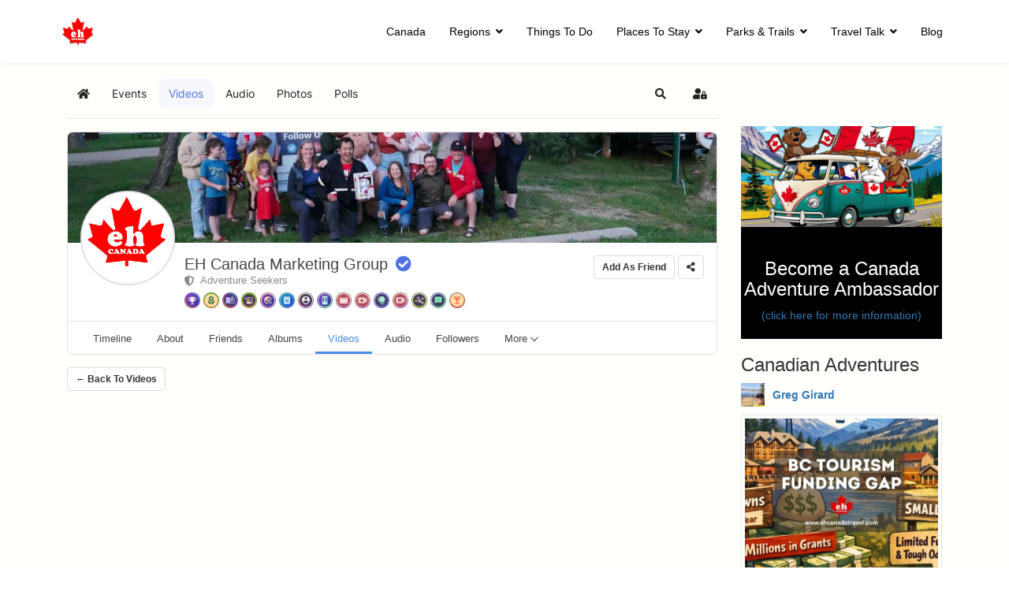

--- FILE ---
content_type: text/html; charset=utf-8
request_url: https://www.ehcanadatravel.com/community/341-eh-canada-marketing-group/videos/968-bull-riding-at-the-nicola-valley-pro-rodeo-in-merritt-bc-canada.html
body_size: 23983
content:

<!doctype html>
<html prefix="og: http://ogp.me/ns# fb: http://ogp.me/ns/fb# ehjoocial: http://ogp.me/ns/fb/ehjoocial#" lang="en-gb" dir="ltr">
	<head>
		
			<!-- add google analytics -->
			<!-- Global site tag (gtag.js) - Google Analytics -->
			<script async src='https://www.googletagmanager.com/gtag/js?id=G-P7XXP1DQDD'></script>
			<script>
				window.dataLayer = window.dataLayer || [];
				function gtag(){dataLayer.push(arguments);}
				gtag('js', new Date());

				gtag('config', 'G-P7XXP1DQDD');
			</script>
			
		<meta name="viewport" content="width=device-width, initial-scale=1, shrink-to-fit=no">
		<meta charset="utf-8" />
	<base href="https://www.ehcanadatravel.com/community/341-eh-canada-marketing-group/videos/968-bull-riding-at-the-nicola-valley-pro-rodeo-in-merritt-bc-canada.html" />
	<meta name="title" content="Bull Riding at the Nicola Valley Pro Rodeo in Merritt BC Canada" />
	<meta name="apple-mobile-web-app-title" content="EHCanada" />
	<meta name="apple-mobile-web-app-capable" content="yes" />
	<meta name="description" content="Bull Riding in Merritt BCNicola Valley Pro Rodeo8 Seconds - Nicola Valley Pro Rodeo Bull Riding in Merritt British Columbia Canada. The more and more I am around the ranching and cowboy community, the more and more I am drawn in. So passionate. And such nice people. The bull riding competition at the annual rodeo event is held every year in the interior community of Merritt. The rodeo generates extremely important revenues for the community and fits well with the regions brand of cowboys, cowgirls, ranches and western culture.Throughout the Nicola Valley Pro Rodeo event are other activities besides bull riding like barell racing, roping, and trick riding. Then there are the numerous food vendors and cowboy culture retail booths. Wear your cowboy hat, sling on some cowboy boots, maybe a fancy scarf and head on down to the Nicola Valley Rodeo. 8 SecondsBull Riding at the Nicola Valley Pro Rodeo" />
	<meta name="generator" content="Helix Ultimate - The Most Popular Joomla! Template Framework." />
	<title>Bull Riding at the Nicola Valley Pro Rodeo in Merritt BC Canada</title>
	<link href="https://www.ehcanadatravel.com/community/341-eh-canada-marketing-group/videos/968-bull-riding-at-the-nicola-valley-pro-rodeo-in-merritt-bc-canada.html" rel="canonical" />
	<link href="https://www.ehcanadatravel.com/community/341-eh-canada-marketing-group/videos/968-bull-riding-at-the-nicola-valley-pro-rodeo-in-merritt-bc-canada.oembed" rel="alternate" type="application/json+oembed" />
	<link href="https://www.ehcanadatravel.com/community.html?shortcutmanifest=true" rel="manifest" />
	<link href="https://www.ehcanadatravel.com/images/easysocial_override/mobile_icon.png" rel="apple-touch-icon" />
	<link href="/images/favicon.ico" rel="shortcut icon" type="image/vnd.microsoft.icon" />
	<link href="/favicon.ico" rel="shortcut icon" type="image/vnd.microsoft.icon" />
	<link href="/media/com_easysocial/fonts/font-awesome/css/all.min.css" rel="stylesheet" />
	<link href="/components/com_easysocial/themes/wireframe/styles/style.min.css?898b3420dd3b42da7e13d87e8d58866b=1" rel="stylesheet" />
	<link href="/media/sourcecoast/css/common.css" rel="stylesheet" />
	<link href="/media/plg_system_jcemediabox/css/jcemediabox.min.css?2c837ab2c7cadbdc35b5bd7115e9eff1" rel="stylesheet" />
	<link href="/templates/shaper_helixultimate/css/bootstrap.min.css" rel="stylesheet" />
	<link href="/plugins/system/helixultimate/assets/css/system-j3.min.css" rel="stylesheet" />
	<link href="/templates/shaper_helixultimate/css/font-awesome.min.css" rel="stylesheet" />
	<link href="/templates/shaper_helixultimate/css/v4-shims.min.css" rel="stylesheet" />
	<link href="/templates/shaper_helixultimate/css/template.css" rel="stylesheet" />
	<link href="/templates/shaper_helixultimate/css/presets/preset1.css" rel="stylesheet" />
	<link href="/templates/shaper_helixultimate/css/custom.css" rel="stylesheet" />
	<link href="/media/foundry/css/foundry.min.css?67b6e6b990c8368b67216d07a85187d6=1" rel="stylesheet" />
	<link href="/media/foundry/css/vendor/fontawesome/css/all.min.css?67b6e6b990c8368b67216d07a85187d6=1" rel="stylesheet" />
	<link href="/components/com_easyblog/themes/nickel/styles/style-6.0.16.min.css" rel="stylesheet" />
	<link href="/modules/mod_stackideas_toolbar/assets/css/toolbar.min.css" rel="stylesheet" />
	<link href="/media/foundry/css/utilities.min.css?67b6e6b990c8368b67216d07a85187d6=1" rel="stylesheet" />
	<style>
#sp-main-body {
    padding: 20px 0;
}

body #es.es-photo-popup {
  z-index: 9999;
}
#es .es-login-box {display: none!important;}
.es-login-box {display: none!important;}.logo-image {height:36px;}.logo-image-phone {height:36px;}@media(max-width: 992px) {.logo-image {height: 36px;}.logo-image-phone {height: 36px;}}@media(max-width: 576px) {.logo-image {height: 36px;}.logo-image-phone {height: 36px;}}.logo-image {height:36px;}.logo-image-phone {height:36px;}@media(max-width: 992px) {.logo-image {height: 36px;}.logo-image-phone {height: 36px;}}@media(max-width: 576px) {.logo-image {height: 36px;}.logo-image-phone {height: 36px;}}#sp-main-body{ background-color:#FFFFFC; }		.dj-hideitem { display: none !important; }
.SPentriesModule-item.col-md-3{ margin:10px;}.padding-right-5.entryRow{ margin-right:-5px;}.padding-5.entryRow{ padding-right:0 !importants;padding-left:0 !important;}
	</style>
	<script type="application/json" class="joomla-script-options new">{"csrf.token":"5a418f427f548a090094da7ff8b17ca5","system.paths":{"root":"","base":""},"fd.options":{"rootUrl":"https:\/\/www.ehcanadatravel.com","environment":"production","version":"1.1.18","token":"5a418f427f548a090094da7ff8b17ca5","scriptVersion":"67b6e6b990c8368b67216d07a85187d6=1","scriptVersioning":true,"isMobile":false},"data":{"breakpoints":{"tablet":991,"mobile":480},"header":{"stickyOffset":"100"}}}</script>
	<script src="/media/jui/js/jquery.min.js?93eae34b3c6120d10a4e102b50d46fc0"></script>
	<script src="/media/jui/js/jquery-noconflict.js?93eae34b3c6120d10a4e102b50d46fc0"></script>
	<script src="/media/jui/js/jquery-migrate.min.js?93eae34b3c6120d10a4e102b50d46fc0"></script>
	<script src="/media/system/js/core.js?93eae34b3c6120d10a4e102b50d46fc0"></script>
	<script src="/media/foundry/scripts/core.min.js?67b6e6b990c8368b67216d07a85187d6=1"></script>
	<script src="https://www.ehcanadatravel.com/modules/mod_stackideas_toolbar/assets/scripts/module.min.js"></script>
	<script src="/components/com_jfbconnect/includes/jfbconnect.js?v=6"></script>
	<script src="/media/plg_system_jcemediabox/js/jcemediabox.min.js?2c837ab2c7cadbdc35b5bd7115e9eff1"></script>
	<script src="/templates/shaper_helixultimate/js/bootstrap.bundle.min.js"></script>
	<script src="/templates/shaper_helixultimate/js/main.js"></script>
	<script>
jQuery(document).ready(function(){WfMediabox.init({"base":"\/","theme":"squeeze","width":"1200","height":"800","lightbox":0,"shadowbox":0,"icons":1,"overlay":1,"overlay_opacity":0.59999999999999997779553950749686919152736663818359375,"overlay_color":"#000000","transition_speed":500,"close":2,"labels":{"close":"Close","next":"Next","previous":"Previous","cancel":"Cancel","numbers":"{{numbers}}","numbers_count":"{{current}} of {{total}}","download":"Download"},"swipe":true,"expand_on_click":true});});template="shaper_helixultimate";
	</script>
	<!--googleoff: index-->
<script type="text/javascript">
window.ezb = window.eb = {
	"environment": "production",
	"rootUrl": "https://www.ehcanadatravel.com",
	"ajaxUrl": "https://www.ehcanadatravel.com/?option=com_easyblog&lang=&Itemid=5982",
	"token": "5a418f427f548a090094da7ff8b17ca5",
	"mobile": false,
	"ios": false,
	"locale": "en-GB",
	"momentLang": "en-gb",
	"direction": "ltr",
	"appearance": "light",
	"version": "bc936e94d43950a52fa58fd4f0df7409",
	"scriptVersioning": true
};
</script>
<!--googleon: index-->
	<script src="/media/com_easyblog/scripts/site-6.0.16.min.js"></script>
	<!--googleoff: index-->
<script>
window.tb = {
"token": "5a418f427f548a090094da7ff8b17ca5",
"ajaxUrl": "https://www.ehcanadatravel.com/index.php?option=com_ajax&module=stackideas_toolbar&format=json",
"userId": "0",
"appearance": "light",
"theme": "si-theme-foundry",
"ios": false,
"mobile": false,
};
</script>
<!--googleon: index-->
	<!--googleoff: index-->
<script>
window.es = {
	"environment": "production",
	"rootUrl": "https://www.ehcanadatravel.com",
	"ajaxUrl": "https://www.ehcanadatravel.com/?option=com_easysocial&lang=&Itemid=5982",
	"baseUrl": "https://www.ehcanadatravel.com/index.php?option=com_easysocial&lang=none&Itemid=5982",
	"locationLanguage": "en-GB",
	"gmapsApiKey": "AIzaSyC3NS2V7RDR-vV-pEJKJVjTfy1KO2ukKxE",
	"requireGmaps": false,
	"token": "5a418f427f548a090094da7ff8b17ca5",
	"mobile": false,
	"appendTitle": "none",
	"siteName": "Eh Canada Travel",
	"locale": "en-GB",
	"momentLang": "en-gb",
	"direction": "ltr",
	"ios": false,
	"android": false,
	"tablet": false,
	"isHttps": true,
	"version": "898b3420dd3b42da7e13d87e8d58866b",
	"scriptVersioning": true
};
</script>
<!--googleon: index-->
	<script src="/media/com_easysocial/scripts/site-4.0.15.min.js"></script>
	<style type="text/css">
/* Max width specific stream elements due to it will affect vertical spaces. */
/*
#es .es-stream-preview .es-photos,
#es .es-stream-embed.is-link,
#es .es-stream-embed.is-ads,
#es .es-stream-embed.is-video {
	max-width: 640px;
}
*/
#es .es-mobile-filter-slider .is-active .es-mobile-filter-slider__btn,
#es .es-mobile-filter-slider .is-active .es-mobile-filter-slider__btn:focus,
#es .es-mobile-filter-slider .is-active .es-mobile-filter-slider__btn:active,
#es .es-story-privacy .es-privacy .es-privacy-toggle,
#es .btn-es-primary {

	background: #4a90e2 !important;
	color: #ffffff !important;
	border-color: rgba(74,144,226, 0) !important;
}

#es .es-mobile-filter-slider .is-active .es-mobile-filter-slider__btn:hover,

#es .es-story-privacy .es-privacy .es-privacy-toggle:hover,
#es .es-story-privacy .es-privacy .es-privacy-toggle:focus,
#es .es-story-privacy .es-privacy .es-privacy-toggle:active,
#es .btn-es-primary:hover,
#es .btn-es-primary:active,
#es .btn-es-primary:focus {
	background-color: #2171ce !important;
}



/** Danger **/
#es .btn-es-danger {
	background: #f65b5b !important;
	color: #ffffff !important;
	border-color: rgba(246,91,91, 0) !important;
}

#es .btn-es-danger:hover,
#es .btn-es-danger:active,
#es .btn-es-danger:focus {
	background-color: #f32121 !important;
}

#es .btn-es-danger-o:hover, #es .btn-es-danger-o:active, #es .btn-es-danger-o {
	color: #f65b5b !important;
}

/** Default **/
#es .es-mobile-filter-slider__btn,
#es .btn-es-default {
	background: #ffffff !important;
	color: #333333 !important;
	border: 1px solid rgba(51,51,51, 0.2) !important;
}

#es .btn-es-default-o,
#es .btn-es-default-o:hover,
#es .btn-es-default-o:active,
#es .btn-es-default-o:focus {
	background: #ffffff !important;
	color: #333333 !important;
}

/** Success **/
#es .btn-es-success {
	background: #4fc251 !important;
	color: #ffffff !important;
	border-color: rgba(79,194,81, 0) !important;
}

#es .btn-es-success:hover,
#es .btn-es-success:active,
#es .btn-es-success:focus {
	background-color: #379d38 !important;
}

#es .btn-es-success-o,
#es .btn-es-success-o:hover,
#es .btn-es-success-o:active,
#es .btn-es-success-o:focus {
	color: #4fc251 !important;
}


#es .es-stream .es-stream-content.es-story--bg-1 a,
#es .es-stream .es-stream-content.es-story--bg-1 a:hover,
#es .es-stream .es-stream-content.es-story--bg-1 a:focus {
	font-weight: 700;
	text-decoration: underline;
	color: #000000 !important;
}

#es .es-stream .es-stream-content.es-story--bg-1 {
	line-height: 1.5;
	min-height: 40px;
	text-align: center;
	font-size: 20px;
	font-weight: bold;
	border-radius: 4px;
}

#es .es-stream .es-stream-content.es-story--bg-1 .es-stream-info-meta {
	font-size: 16px;
	font-weight: normal;
}

#es .es-story--bg-1 .es-story-panel-contents .es-story-panel-content {
	color: #000000 !important;
}

#es .es-story--bg-1 .es-story-textfield {
	font-size: 20px;
	line-height: 1.5;
	font-weight: 700;
}

#es .es-story--bg-1 .es-story-textfield,
#es .es-story--bg-1 {
	color: #000000 !important;

	
		background-image: -webkit-linear-gradient(left, #FFD1CD 0%, #D5FFFA 100%) !important;
	background-image: -o-linear-gradient(left, #FFD1CD 0%, #D5FFFA 100%) !important;
	background-image: linear-gradient(to right, #FFD1CD 0%, #D5FFFA 100%) !important;
	background-repeat: repeat-x !important;
	}
#es .es-story--bg-1 .es-story-meta,
#es .es-story--bg-1 .es-stream-info-meta {
	color: #000000 !important;
}
#es .es-story--bg-1 .es-story-textfield::-webkit-input-placeholder {
	color: #000000 !important;
	opacity: .7 !important;
}
#es .es-story--bg-1 .es-story-textfield::-moz-placeholder {
	color: #000000 !important;
	opacity: .7 !important;
}
#es .es-story--bg-1 .es-story-textfield:-ms-input-placeholder {
	color: #000000 !important;
	opacity: .7 !important;
}
#es .es-story--bg-1 .es-story-textfield:-moz-placeholder {
	color: #000000 !important;
	opacity: .7 !important;
}

#es .es-stream .es-stream-content.es-story--bg-2 a,
#es .es-stream .es-stream-content.es-story--bg-2 a:hover,
#es .es-stream .es-stream-content.es-story--bg-2 a:focus {
	font-weight: 700;
	text-decoration: underline;
	color: #000000 !important;
}

#es .es-stream .es-stream-content.es-story--bg-2 {
	line-height: 1.5;
	min-height: 40px;
	text-align: center;
	font-size: 20px;
	font-weight: bold;
	border-radius: 4px;
}

#es .es-stream .es-stream-content.es-story--bg-2 .es-stream-info-meta {
	font-size: 16px;
	font-weight: normal;
}

#es .es-story--bg-2 .es-story-panel-contents .es-story-panel-content {
	color: #000000 !important;
}

#es .es-story--bg-2 .es-story-textfield {
	font-size: 20px;
	line-height: 1.5;
	font-weight: 700;
}

#es .es-story--bg-2 .es-story-textfield,
#es .es-story--bg-2 {
	color: #000000 !important;

	
		background-image: -webkit-linear-gradient(left, #FFAFBC 0%, #FFC3A0 100%) !important;
	background-image: -o-linear-gradient(left, #FFAFBC 0%, #FFC3A0 100%) !important;
	background-image: linear-gradient(to right, #FFAFBC 0%, #FFC3A0 100%) !important;
	background-repeat: repeat-x !important;
	}
#es .es-story--bg-2 .es-story-meta,
#es .es-story--bg-2 .es-stream-info-meta {
	color: #000000 !important;
}
#es .es-story--bg-2 .es-story-textfield::-webkit-input-placeholder {
	color: #000000 !important;
	opacity: .7 !important;
}
#es .es-story--bg-2 .es-story-textfield::-moz-placeholder {
	color: #000000 !important;
	opacity: .7 !important;
}
#es .es-story--bg-2 .es-story-textfield:-ms-input-placeholder {
	color: #000000 !important;
	opacity: .7 !important;
}
#es .es-story--bg-2 .es-story-textfield:-moz-placeholder {
	color: #000000 !important;
	opacity: .7 !important;
}

#es .es-stream .es-stream-content.es-story--bg-3 a,
#es .es-stream .es-stream-content.es-story--bg-3 a:hover,
#es .es-stream .es-stream-content.es-story--bg-3 a:focus {
	font-weight: 700;
	text-decoration: underline;
	color: #FFFFFF !important;
}

#es .es-stream .es-stream-content.es-story--bg-3 {
	line-height: 1.5;
	min-height: 40px;
	text-align: center;
	font-size: 20px;
	font-weight: bold;
	border-radius: 4px;
}

#es .es-stream .es-stream-content.es-story--bg-3 .es-stream-info-meta {
	font-size: 16px;
	font-weight: normal;
}

#es .es-story--bg-3 .es-story-panel-contents .es-story-panel-content {
	color: #FFFFFF !important;
}

#es .es-story--bg-3 .es-story-textfield {
	font-size: 20px;
	line-height: 1.5;
	font-weight: 700;
}

#es .es-story--bg-3 .es-story-textfield,
#es .es-story--bg-3 {
	color: #FFFFFF !important;

	
		background-image: -webkit-linear-gradient(left, #DFAFFD 0%, #4E6FFB 100%) !important;
	background-image: -o-linear-gradient(left, #DFAFFD 0%, #4E6FFB 100%) !important;
	background-image: linear-gradient(to right, #DFAFFD 0%, #4E6FFB 100%) !important;
	background-repeat: repeat-x !important;
	}
#es .es-story--bg-3 .es-story-meta,
#es .es-story--bg-3 .es-stream-info-meta {
	color: #FFFFFF !important;
}
#es .es-story--bg-3 .es-story-textfield::-webkit-input-placeholder {
	color: #FFFFFF !important;
	opacity: .7 !important;
}
#es .es-story--bg-3 .es-story-textfield::-moz-placeholder {
	color: #FFFFFF !important;
	opacity: .7 !important;
}
#es .es-story--bg-3 .es-story-textfield:-ms-input-placeholder {
	color: #FFFFFF !important;
	opacity: .7 !important;
}
#es .es-story--bg-3 .es-story-textfield:-moz-placeholder {
	color: #FFFFFF !important;
	opacity: .7 !important;
}

#es .es-stream .es-stream-content.es-story--bg-4 a,
#es .es-stream .es-stream-content.es-story--bg-4 a:hover,
#es .es-stream .es-stream-content.es-story--bg-4 a:focus {
	font-weight: 700;
	text-decoration: underline;
	color: #000000 !important;
}

#es .es-stream .es-stream-content.es-story--bg-4 {
	line-height: 1.5;
	min-height: 40px;
	text-align: center;
	font-size: 20px;
	font-weight: bold;
	border-radius: 4px;
}

#es .es-stream .es-stream-content.es-story--bg-4 .es-stream-info-meta {
	font-size: 16px;
	font-weight: normal;
}

#es .es-story--bg-4 .es-story-panel-contents .es-story-panel-content {
	color: #000000 !important;
}

#es .es-story--bg-4 .es-story-textfield {
	font-size: 20px;
	line-height: 1.5;
	font-weight: 700;
}

#es .es-story--bg-4 .es-story-textfield,
#es .es-story--bg-4 {
	color: #000000 !important;

	
		background-image: -webkit-linear-gradient(left, #87FCC4 0%, #EBE7B3 100%) !important;
	background-image: -o-linear-gradient(left, #87FCC4 0%, #EBE7B3 100%) !important;
	background-image: linear-gradient(to right, #87FCC4 0%, #EBE7B3 100%) !important;
	background-repeat: repeat-x !important;
	}
#es .es-story--bg-4 .es-story-meta,
#es .es-story--bg-4 .es-stream-info-meta {
	color: #000000 !important;
}
#es .es-story--bg-4 .es-story-textfield::-webkit-input-placeholder {
	color: #000000 !important;
	opacity: .7 !important;
}
#es .es-story--bg-4 .es-story-textfield::-moz-placeholder {
	color: #000000 !important;
	opacity: .7 !important;
}
#es .es-story--bg-4 .es-story-textfield:-ms-input-placeholder {
	color: #000000 !important;
	opacity: .7 !important;
}
#es .es-story--bg-4 .es-story-textfield:-moz-placeholder {
	color: #000000 !important;
	opacity: .7 !important;
}

#es .es-stream .es-stream-content.es-story--bg-5 a,
#es .es-stream .es-stream-content.es-story--bg-5 a:hover,
#es .es-stream .es-stream-content.es-story--bg-5 a:focus {
	font-weight: 700;
	text-decoration: underline;
	color: #FFFFFF !important;
}

#es .es-stream .es-stream-content.es-story--bg-5 {
	line-height: 1.5;
	min-height: 40px;
	text-align: center;
	font-size: 20px;
	font-weight: bold;
	border-radius: 4px;
}

#es .es-stream .es-stream-content.es-story--bg-5 .es-stream-info-meta {
	font-size: 16px;
	font-weight: normal;
}

#es .es-story--bg-5 .es-story-panel-contents .es-story-panel-content {
	color: #FFFFFF !important;
}

#es .es-story--bg-5 .es-story-textfield {
	font-size: 20px;
	line-height: 1.5;
	font-weight: 700;
}

#es .es-story--bg-5 .es-story-textfield,
#es .es-story--bg-5 {
	color: #FFFFFF !important;

	
		background-image: -webkit-linear-gradient(left, #ED9286 0%, #D73E68 100%) !important;
	background-image: -o-linear-gradient(left, #ED9286 0%, #D73E68 100%) !important;
	background-image: linear-gradient(to right, #ED9286 0%, #D73E68 100%) !important;
	background-repeat: repeat-x !important;
	}
#es .es-story--bg-5 .es-story-meta,
#es .es-story--bg-5 .es-stream-info-meta {
	color: #FFFFFF !important;
}
#es .es-story--bg-5 .es-story-textfield::-webkit-input-placeholder {
	color: #FFFFFF !important;
	opacity: .7 !important;
}
#es .es-story--bg-5 .es-story-textfield::-moz-placeholder {
	color: #FFFFFF !important;
	opacity: .7 !important;
}
#es .es-story--bg-5 .es-story-textfield:-ms-input-placeholder {
	color: #FFFFFF !important;
	opacity: .7 !important;
}
#es .es-story--bg-5 .es-story-textfield:-moz-placeholder {
	color: #FFFFFF !important;
	opacity: .7 !important;
}


</style>
	<script>

//<![CDATA[

	EasySocial.module("init", function($) {

	this.resolve();

	

	


}).done();


//]]>

</script>
	
	
	<meta property="og:image" content="https://www.ehcanadatravel.com/media/com_easysocial/videos/968/704b27084030f0e97ce3ce3e5953e9e5.jpg" />
	
	
	<meta property="og:video:url" content="https://www.youtube.com/watch?v=yAkuNLZY6eg" />
	<meta property="og:video:secure_url" content="https://www.youtube.com/embed/yAkuNLZY6eg" />
	<meta property="og:video:type" content="text/html" />
	<meta property="og:video:width" content="1280" />
	<meta property="og:video:height" content="720" />
	<script type="text/javascript">jfbc.login.logout_facebook = false;
jfbc.base = 'https://www.ehcanadatravel.com/';
jfbc.return_url = 'L2NvbW11bml0eS8zNDEtZWgtY2FuYWRhLW1hcmtldGluZy1ncm91cC92aWRlb3MvOTY4LWJ1bGwtcmlkaW5nLWF0LXRoZS1uaWNvbGEtdmFsbGV5LXByby1yb2Rlby1pbi1tZXJyaXR0LWJjLWNhbmFkYS5odG1s';
jfbc.login.scope = 'email';
jfbc.login.show_modal = '0';
jfbc.login.use_popup = true;
jfbc.login.auto = '0';
jfbc.login.logged_in = false;
jfbc.token = '5a418f427f548a090094da7ff8b17ca5';
jfbc.init();
</script>
	<meta name="twitter:card" content="summary"/><meta name="twitter:site" content=""/><meta property="og:url" content="https://www.ehcanadatravel.com/community/341-eh-canada-marketing-group/videos/968-bull-riding-at-the-nicola-valley-pro-rodeo-in-merritt-bc-canada.html"/><meta property="og:title" content="Bull Riding at the Nicola Valley Pro Rodeo in Merritt BC Canada"/><meta name="twitter:title" content="Bull Riding at the Nicola Valley Pro Rodeo in Merritt BC Canada"/><meta property="og:description" content="Bull Riding in Merritt BCNicola Valley Pro Rodeo8 Seconds - Nicola Valley Pro Rodeo Bull Riding in Merritt British Columbia Canada. The more and more I am around the ranching and cowboy community, the more and more I am drawn in. So passionate. And such nice people. The bull riding competition at the annual rodeo event is held every year in the interior community of Merritt. The rodeo generates extremely important revenues for the community and fits well with the regions brand of cowboys, cowgirls, ranches and western culture.Throughout the Nicola Valley Pro Rodeo event are other activities besides bull riding like barell racing, roping, and trick riding. Then there are the numerous food vendors and cowboy culture retail booths. Wear your cowboy hat, sling on some cowboy boots, maybe a fancy scarf and head on down to the Nicola Valley Rodeo. 8 SecondsBull Riding at the Nicola Valley Pro Rodeo"/><meta name="twitter:description" content="Bull Riding in Merritt BCNicola Valley Pro Rodeo8 Seconds - Nicola Valley Pro Rodeo Bull Riding in Merritt British Columbia Canada. The more and more I am around the ranching and cowboy community, the more and more I am drawn in. So passionate. And such nice people. The bull riding competition at the annual rodeo event is held every year in the interior community of Merritt. The rodeo generates extremely important revenues for the community and fits well with the regions brand of cowboys, cowgirls, ranches and western culture.Throughout the Nicola Valley Pro Rodeo event are other activities besides bull riding like barell racing, roping, and trick riding. Then there are the numerous food vendors and cowboy culture retail booths. Wear your cowboy hat, sling on some cowboy boots, maybe a fancy scarf and head on down to the Nicola Valley Rodeo. 8 SecondsBull Riding at the Nicola Valley Pro Rodeo"/><meta property="og:type" content="article"/><meta property="fb:app_id" content="1770977066472187"/><meta property="og:locale" content="en_gb"/><meta property="og:site_name" content="Eh Canada Travel"/>
	
	<link rel="stylesheet" href="/media/sourcecoast/css/jfbconnect.css" type="text/css" />
	<!--  SobiPro Head Tags Output  -->
	<script type="text/javascript">/*
<![CDATA[*/ 
	var SobiProUrl = 'https://www.ehcanadatravel.com/index.php?option=com_sobipro&task=%task%'; 
	var SobiProSection = 0; 
	var SPLiveSite = 'https://www.ehcanadatravel.com/'; 
/*]]>*/
</script>
	<link href="//maxcdn.bootstrapcdn.com/bootstrap/3.3.7/css/bootstrap.min.css" rel="stylesheet" />
	<link rel="stylesheet" href="https://www.ehcanadatravel.com/media/sobipro/css/sobipro.css" type="text/css"  />
	<script type="text/javascript" src="https://www.ehcanadatravel.com/components/com_sobipro/lib/js/sobipro.js"></script>
	<script type="text/javascript" src="https://www.ehcanadatravel.com/components/com_sobipro/lib/js/jqnc.js"></script>
	<script type="text/javascript" src="//maxcdn.bootstrapcdn.com/bootstrap/3.3.7/js/bootstrap.min.js"></script>
	<script type="text/javascript" src="/index.php?option=com_sobipro&amp;task=txt.js&amp;format=json"></script>
	<!--  SobiPro (6) Head Tags Output -->
			<script type="text/javascript">
(function(i,s,o,g,r,a,m){i['GoogleAnalyticsObject']=r;i[r]=i[r]||function(){
(i[r].q=i[r].q||[]).push(arguments)},i[r].l=1*new Date();a=s.createElement(o),
m=s.getElementsByTagName(o)[0];a.async=1;a.src=g;m.parentNode.insertBefore(a,m)
})(window,document,'script','//www.google-analytics.com/analytics.js','ga');
ga('create', 'UA-12568741-26', 'auto', {
});
ga('send', 'pageview');
ga('set', 'anonymizeIp', false);
</script>

<link rel="stylesheet" type="text/css" href="/media/smartslider3/src/SmartSlider3/Application/Frontend/Assets/dist/smartslider.min.css?ver=c9342566" media="all">
<link rel="stylesheet" type="text/css" href="https://fonts.googleapis.com/css?display=swap&amp;family=Roboto%3A300%2C400" media="all">
<style data-related="n2-ss-184">div#n2-ss-184 .n2-ss-slider-1{display:grid;box-sizing:border-box;position:relative;background-repeat:repeat;background-position:50% 50%;background-size:cover;background-attachment:scroll;border:0px solid RGBA(62,62,62,1);border-radius:0px;overflow:hidden;}div#n2-ss-184:not(.n2-ss-loaded) .n2-ss-slider-1{background-image:none !important;}div#n2-ss-184 .n2-ss-slider-2{display:grid;place-items:center;position:relative;overflow:hidden;z-index:10;}div#n2-ss-184 .n2-ss-slider-3{position:relative;width:100%;height:100%;z-index:20;display:grid;grid-template-areas:'slide';}div#n2-ss-184 .n2-ss-slider-3 > *{grid-area:slide;}div#n2-ss-184.n2-ss-full-page--constrain-ratio .n2-ss-slider-3{height:auto;}div#n2-ss-184 .n2-ss-slide-backgrounds{position:absolute;left:0;top:0;width:100%;height:100%;}div#n2-ss-184 .n2-ss-slide-backgrounds{z-index:10;}div#n2-ss-184 .n2-ss-slide{display:grid;place-items:center;grid-auto-columns:100%;position:relative;width:100%;height:100%;-webkit-backface-visibility:hidden;z-index:20;}div#n2-ss-184 .n2-ss-slide{perspective:1000px;}div#n2-ss-184 .n2-font-3c744e82786d2d7189383aefd7cd0fbf-hover{font-family: 'Roboto','Arial';color: #ffffff;font-size:100%;text-shadow: none;line-height: 1.5;font-weight: bold;font-style: normal;text-decoration: none;text-align: inherit;letter-spacing: 1px;word-spacing: normal;text-transform: uppercase;font-weight: bold;}div#n2-ss-184 .n2-font-09e10761f95b4651b5d651a11d50021e-paragraph{font-family: 'Roboto','Arial';color: #ffffff;font-size:100%;text-shadow: none;line-height: 1.8;font-weight: normal;font-style: normal;text-decoration: none;text-align: inherit;letter-spacing: normal;word-spacing: normal;text-transform: none;font-weight: normal;}div#n2-ss-184 .n2-font-09e10761f95b4651b5d651a11d50021e-paragraph a, div#n2-ss-184 .n2-font-09e10761f95b4651b5d651a11d50021e-paragraph a:FOCUS{font-family: 'Roboto','Arial';color: #1890d7;font-size:100%;text-shadow: none;line-height: 1.8;font-weight: normal;font-style: normal;text-decoration: none;text-align: inherit;letter-spacing: normal;word-spacing: normal;text-transform: none;font-weight: normal;}div#n2-ss-184 .n2-font-09e10761f95b4651b5d651a11d50021e-paragraph a:HOVER, div#n2-ss-184 .n2-font-09e10761f95b4651b5d651a11d50021e-paragraph a:ACTIVE{font-family: 'Roboto','Arial';color: #1890d7;font-size:100%;text-shadow: none;line-height: 1.8;font-weight: normal;font-style: normal;text-decoration: none;text-align: inherit;letter-spacing: normal;word-spacing: normal;text-transform: none;font-weight: normal;}div#n2-ss-184 .n2-font-d4a1c2da1a04127a192eb1e819464024-paragraph{font-family: 'Roboto','Arial';color: RGBA(255,255,255,0.8);font-size:100%;text-shadow: none;line-height: 1.8;font-weight: normal;font-style: normal;text-decoration: none;text-align: inherit;letter-spacing: normal;word-spacing: normal;text-transform: none;font-weight: normal;}div#n2-ss-184 .n2-font-d4a1c2da1a04127a192eb1e819464024-paragraph a, div#n2-ss-184 .n2-font-d4a1c2da1a04127a192eb1e819464024-paragraph a:FOCUS{font-family: 'Roboto','Arial';color: #1890d7;font-size:100%;text-shadow: none;line-height: 1.8;font-weight: normal;font-style: normal;text-decoration: none;text-align: inherit;letter-spacing: normal;word-spacing: normal;text-transform: none;font-weight: normal;}div#n2-ss-184 .n2-font-d4a1c2da1a04127a192eb1e819464024-paragraph a:HOVER, div#n2-ss-184 .n2-font-d4a1c2da1a04127a192eb1e819464024-paragraph a:ACTIVE{font-family: 'Roboto','Arial';color: #1890d7;font-size:100%;text-shadow: none;line-height: 1.8;font-weight: normal;font-style: normal;text-decoration: none;text-align: inherit;letter-spacing: normal;word-spacing: normal;text-transform: none;font-weight: normal;}div#n2-ss-184 .n2-font-f1f2dd3dddf7c9f173c64e3ddcda07c1-paragraph{font-family: 'Roboto','Arial';color: #808b95;font-size:100%;text-shadow: none;line-height: 1.8;font-weight: normal;font-style: normal;text-decoration: none;text-align: inherit;letter-spacing: normal;word-spacing: normal;text-transform: none;font-weight: normal;}div#n2-ss-184 .n2-font-f1f2dd3dddf7c9f173c64e3ddcda07c1-paragraph a, div#n2-ss-184 .n2-font-f1f2dd3dddf7c9f173c64e3ddcda07c1-paragraph a:FOCUS{font-family: 'Roboto','Arial';color: #1890d7;font-size:100%;text-shadow: none;line-height: 1.8;font-weight: normal;font-style: normal;text-decoration: none;text-align: inherit;letter-spacing: normal;word-spacing: normal;text-transform: none;font-weight: normal;}div#n2-ss-184 .n2-font-f1f2dd3dddf7c9f173c64e3ddcda07c1-paragraph a:HOVER, div#n2-ss-184 .n2-font-f1f2dd3dddf7c9f173c64e3ddcda07c1-paragraph a:ACTIVE{font-family: 'Roboto','Arial';color: #1890d7;font-size:100%;text-shadow: none;line-height: 1.8;font-weight: normal;font-style: normal;text-decoration: none;text-align: inherit;letter-spacing: normal;word-spacing: normal;text-transform: none;font-weight: normal;}div#n2-ss-184 .n-uc-118e85ac4aa72-inner{border-width:0px 0px 0px 0px ;border-style:solid;border-color:RGBA(255,255,255,1);}div#n2-ss-184 .n-uc-118e85ac4aa72-inner:HOVER{border-width:0px 0px 0px 0px ;border-style:solid;border-color:RGBA(255,255,255,1);}div#n2-ss-184 .n2-font-b870ccf548622567991ac70cdd481482-paragraph{font-family: 'Roboto','Arial';color: #ffffff;font-size:87.5%;text-shadow: none;line-height: 1.5;font-weight: normal;font-style: normal;text-decoration: none;text-align: inherit;letter-spacing: normal;word-spacing: normal;text-transform: none;}div#n2-ss-184 .n2-font-b870ccf548622567991ac70cdd481482-paragraph a, div#n2-ss-184 .n2-font-b870ccf548622567991ac70cdd481482-paragraph a:FOCUS{font-family: 'Roboto','Arial';color: #1890d7;font-size:100%;text-shadow: none;line-height: 1.5;font-weight: normal;font-style: normal;text-decoration: none;text-align: inherit;letter-spacing: normal;word-spacing: normal;text-transform: none;}div#n2-ss-184 .n2-font-b870ccf548622567991ac70cdd481482-paragraph a:HOVER, div#n2-ss-184 .n2-font-b870ccf548622567991ac70cdd481482-paragraph a:ACTIVE{font-family: 'Roboto','Arial';color: #1890d7;font-size:100%;text-shadow: none;line-height: 1.5;font-weight: normal;font-style: normal;text-decoration: none;text-align: inherit;letter-spacing: normal;word-spacing: normal;text-transform: none;}div#n2-ss-184 .n-uc-1493189d7c251-inner{border-width:0px 0px 0px 0px ;border-style:solid;border-color:RGBA(255,255,255,1);}div#n2-ss-184 .n-uc-1493189d7c251-inner:HOVER{border-width:0px 0px 0px 0px ;border-style:solid;border-color:RGBA(255,255,255,1);}div#n2-ss-184 .n2-ss-slide-limiter{max-width:1200px;}div#n2-ss-184 .n-uc-EAXxKspbJLIe{padding:0px 0px 0px 0px}div#n2-ss-184 .n-uc-159de9136eb59-inner{padding:10px 10px 10px 10px;text-align:left;--ssselfalign:var(--ss-fs);;justify-content:flex-start}div#n2-ss-184 .n-uc-14ed42090419f-inner{padding:10px 10px 10px 10px}div#n2-ss-184 .n-uc-14ed42090419f-inner > .n2-ss-layer-row-inner{width:calc(100% + 21px);margin:-10px;flex-wrap:nowrap;}div#n2-ss-184 .n-uc-14ed42090419f-inner > .n2-ss-layer-row-inner > .n2-ss-layer[data-sstype="col"]{margin:10px}div#n2-ss-184 .n-uc-12695f4a4f276-inner{padding:0px 10px 10px 10px;justify-content:flex-start}div#n2-ss-184 .n-uc-12695f4a4f276{width:24%}div#n2-ss-184 .n-uc-VO0ee2kzMOQu{--margin-top:-10px;--margin-bottom:10px}div#n2-ss-184 .n-uc-ArcdeS9MrgBx{max-width:410px}div#n2-ss-184 .n-uc-VRRyGI83Wbmg{--margin-top:10px}div#n2-ss-184 .n-uc-UTakFtdspZtG{max-width:410px}div#n2-ss-184 .n-uc-dR8OtGYpH1cn{max-width:410px}div#n2-ss-184 .n-uc-1669ddbfbd514-inner{padding:45px 10px 10px 10px;justify-content:flex-start}div#n2-ss-184 .n-uc-1669ddbfbd514{width:20%}div#n2-ss-184 .n-uc-PPumi1VZf16b{--margin-bottom:10px}div#n2-ss-184 .n-uc-K0ta3duYeN8K{--margin-bottom:5px;max-width:410px}div#n2-ss-184 .n-uc-1b10f83249c08-inner{padding:45px 10px 10px 10px;justify-content:flex-start}div#n2-ss-184 .n-uc-1b10f83249c08{width:20%}div#n2-ss-184 .n-uc-19688f1012f2b{--margin-bottom:10px}div#n2-ss-184 .n-uc-10b71892f0750{--margin-bottom:5px;max-width:410px}div#n2-ss-184 .n-uc-118e85ac4aa72-inner{padding:45px 10px 10px 10px;justify-content:flex-start}div#n2-ss-184 .n-uc-118e85ac4aa72{width:18%}div#n2-ss-184 .n-uc-W8qpjqcDCwTg{--margin-bottom:10px}div#n2-ss-184 .n-uc-BJAjNNPz9Jk1{max-width:410px}div#n2-ss-184 .n-uc-TC28uX6eh4r7{max-width:410px}div#n2-ss-184 .n-uc-l6c7z0VFTOob{max-width:410px}div#n2-ss-184 .n-uc-pnxrCRJ4AI11{max-width:410px}div#n2-ss-184 .n-uc-1493189d7c251-inner{padding:45px 10px 10px 10px;justify-content:flex-start}div#n2-ss-184 .n-uc-1493189d7c251{width:18%}div#n2-ss-184 .n-uc-I4wXILetHC4l{--margin-bottom:10px}@media (min-width: 1200px){div#n2-ss-184 [data-hide-desktopportrait="1"]{display: none !important;}}@media (orientation: landscape) and (max-width: 1199px) and (min-width: 901px),(orientation: portrait) and (max-width: 1199px) and (min-width: 701px){div#n2-ss-184 .n-uc-14ed42090419f-inner > .n2-ss-layer-row-inner{flex-wrap:nowrap;}div#n2-ss-184 .n-uc-12695f4a4f276{width:24%}div#n2-ss-184 .n-uc-VO0ee2kzMOQu{--margin-top:-10px;--margin-bottom:15px}div#n2-ss-184 .n-uc-1669ddbfbd514{width:20%}div#n2-ss-184 .n-uc-K0ta3duYeN8K{--ssfont-scale:0.9}div#n2-ss-184 .n-uc-1b10f83249c08{width:20%}div#n2-ss-184 .n-uc-10b71892f0750{--ssfont-scale:0.9}div#n2-ss-184 .n-uc-118e85ac4aa72{width:18%}div#n2-ss-184 .n-uc-1493189d7c251{width:18%}div#n2-ss-184 [data-hide-tabletportrait="1"]{display: none !important;}}@media (orientation: landscape) and (max-width: 900px),(orientation: portrait) and (max-width: 700px){div#n2-ss-184 .n-uc-14ed42090419f-inner > .n2-ss-layer-row-inner{flex-wrap:wrap;}div#n2-ss-184 .n-uc-12695f4a4f276{width:calc(100% - 20px)}div#n2-ss-184 .n-uc-1669ddbfbd514{width:calc(100% - 20px)}div#n2-ss-184 .n-uc-1b10f83249c08{width:calc(100% - 20px)}div#n2-ss-184 .n-uc-118e85ac4aa72{width:calc(100% - 20px)}div#n2-ss-184 .n-uc-1493189d7c251{width:calc(100% - 20px)}div#n2-ss-184 [data-hide-mobileportrait="1"]{display: none !important;}}</style>
<script>(function(){this._N2=this._N2||{_r:[],_d:[],r:function(){this._r.push(arguments)},d:function(){this._d.push(arguments)}}}).call(window);!function(e,i,o,r){(i=e.match(/(Chrome|Firefox|Safari)\/(\d+)\./))&&("Chrome"==i[1]?r=+i[2]>=32:"Firefox"==i[1]?r=+i[2]>=65:"Safari"==i[1]&&(o=e.match(/Version\/(\d+)/)||e.match(/(\d+)[0-9_]+like Mac/))&&(r=+o[1]>=14),r&&document.documentElement.classList.add("n2webp"))}(navigator.userAgent);</script><script src="/media/smartslider3/src/SmartSlider3/Application/Frontend/Assets/dist/n2.min.js?ver=c9342566" defer async></script>
<script src="/media/smartslider3/src/SmartSlider3/Application/Frontend/Assets/dist/smartslider-frontend.min.js?ver=c9342566" defer async></script>
<script src="/media/smartslider3/src/SmartSlider3/Slider/SliderType/Block/Assets/dist/ss-block.min.js?ver=c9342566" defer async></script>
<script>_N2.r('documentReady',function(){_N2.r(["documentReady","smartslider-frontend","ss-block"],function(){new _N2.SmartSliderBlock('n2-ss-184',{"admin":false,"background.video.mobile":0,"loadingTime":2000,"callbacks":"","alias":{"id":0,"smoothScroll":0,"slideSwitch":0,"scroll":1},"align":"normal","isDelayed":0,"responsive":{"mediaQueries":{"all":false,"desktopportrait":["(min-width: 1200px)"],"tabletportrait":["(orientation: landscape) and (max-width: 1199px) and (min-width: 901px)","(orientation: portrait) and (max-width: 1199px) and (min-width: 701px)"],"mobileportrait":["(orientation: landscape) and (max-width: 900px)","(orientation: portrait) and (max-width: 700px)"]},"base":{"slideOuterWidth":1200,"slideOuterHeight":300,"sliderWidth":1200,"sliderHeight":300,"slideWidth":1200,"slideHeight":300},"hideOn":{"desktopLandscape":false,"desktopPortrait":false,"tabletLandscape":false,"tabletPortrait":false,"mobileLandscape":false,"mobilePortrait":false},"onResizeEnabled":true,"type":"fullwidth","sliderHeightBasedOn":"real","focusUser":1,"focusEdge":"auto","breakpoints":[{"device":"tabletPortrait","type":"max-screen-width","portraitWidth":1199,"landscapeWidth":1199},{"device":"mobilePortrait","type":"max-screen-width","portraitWidth":700,"landscapeWidth":900}],"enabledDevices":{"desktopLandscape":0,"desktopPortrait":1,"tabletLandscape":0,"tabletPortrait":1,"mobileLandscape":0,"mobilePortrait":1},"sizes":{"desktopPortrait":{"width":1200,"height":300,"max":3000,"min":1200},"tabletPortrait":{"width":701,"height":175,"customHeight":false,"max":1199,"min":701},"mobilePortrait":{"width":320,"height":80,"customHeight":false,"max":900,"min":320}},"overflowHiddenPage":0,"focus":{"offsetTop":"","offsetBottom":""}},"controls":{"mousewheel":0,"touch":0,"keyboard":0,"blockCarouselInteraction":1},"playWhenVisible":1,"playWhenVisibleAt":0.5,"lazyLoad":0,"lazyLoadNeighbor":0,"blockrightclick":0,"maintainSession":0,"autoplay":{"enabled":0,"start":0,"duration":8000,"autoplayLoop":1,"allowReStart":0,"pause":{"click":1,"mouse":"enter","mediaStarted":1},"resume":{"click":0,"mouse":0,"mediaEnded":1,"slidechanged":0},"interval":1,"intervalModifier":"loop","intervalSlide":"current"},"perspective":1000,"layerMode":{"playOnce":0,"playFirstLayer":0,"mode":"skippable","inAnimation":"mainInEnd"},"parallax":{"enabled":0,"mobile":0,"is3D":0,"animate":0,"horizontal":"mouse","vertical":"mouse","origin":"slider","scrollmove":"both"},"postBackgroundAnimations":0,"initCallbacks":function(){}})})});</script>	<script type="application/json" class="joomla-script-options new">{"csrf.token":"5a418f427f548a090094da7ff8b17ca5","system.paths":{"root":"","base":""},"fd.options":{"rootUrl":"https:\/\/www.ehcanadatravel.com","environment":"production","version":"1.1.18","token":"5a418f427f548a090094da7ff8b17ca5","scriptVersion":"67b6e6b990c8368b67216d07a85187d6=1","scriptVersioning":true,"isMobile":false},"data":{"breakpoints":{"tablet":991,"mobile":480},"header":{"stickyOffset":"100"}}}</script>
</head>
	<body class="site helix-ultimate hu com_easysocial com-easysocial view-videos layout-item task-none itemid-5982 en-gb ltr sticky-header layout-fluid offcanvas-init offcanvs-position-right">        <script>
        window.twttr = (function (d,s,id) {
          var t, js, fjs = d.getElementsByTagName(s)[0];
          if (d.getElementById(id)) return; js=d.createElement(s); js.id=id;
          js.src="https://platform.twitter.com/widgets.js"; fjs.parentNode.insertBefore(js, fjs);
          return window.twttr || (t = { _e: [], ready: function(f){ t._e.push(f) } });
        }(document, "script", "twitter-wjs"));
        twttr.ready(function (twttr) {
            // Now bind our custom intent events
            twttr.events.bind('tweet', jfbc.social.twitter.tweet);
        });
        </script><script type="text/javascript">
  
  window.fbAsyncInit = function() {
    FB.init({version: 'v3.3',appId: '1770977066472187', status: false, cookie: true, xfbml: true});
FB.Event.subscribe('comment.create', jfbc.social.facebook.comment.create);
FB.Event.subscribe('comment.remove', jfbc.social.facebook.comment.remove);
jfbc.social.googleAnalytics.trackFacebook();
  };
  (function(d, s, id){
     var js, fjs = d.getElementsByTagName(s)[0];
     if (d.getElementById(id)) {return;}
     js = d.createElement(s); js.id = id;
     js.src = "//connect.facebook.net/en_GB/sdk.js";
     fjs.parentNode.insertBefore(js, fjs);
   }(document, 'script', 'facebook-jssdk'));
</script>


<div class="dj-offcanvas-wrapper"><div class="dj-offcanvas-pusher"><div class="dj-offcanvas-pusher-in">

		
		
		<div class="body-wrapper">
			<div class="body-innerwrapper">
				
	<div class="sticky-header-placeholder"></div>
<header id="sp-header">
	<div class="container">
		<div class="container-inner">
			<div class="row">
				<!-- Logo -->
				<div id="sp-logo" class="col-auto">
					<div class="sp-column">
						<div class="logo"><a href="/">
				<img class='logo-image '
					srcset='https://www.ehcanadatravel.com/images/canada-60.png 1x'
					src='https://www.ehcanadatravel.com/images/canada-60.png'
					height='36px'
					alt='Canada Travel Logo'
				/>
				</a></div>						
					</div>
				</div>

				<!-- Menu -->
				<div id="sp-menu" class="col-auto flex-auto">
					<div class="sp-column  d-flex justify-content-end align-items-center">
						<nav class="sp-megamenu-wrapper d-flex" role="navigation"><a id="offcanvas-toggler" aria-label="Menu" class="offcanvas-toggler-right d-flex d-lg-none" href="#"><div class="burger-icon" aria-hidden="true"><span></span><span></span><span></span></div></a><ul class="sp-megamenu-parent menu-animation-none d-none d-lg-block"><li class="sp-menu-item"><a   href="/"  >Canada</a></li><li class="sp-menu-item sp-has-child"><a   href="/regions.html"  >Regions</a><div class="sp-dropdown sp-dropdown-main sp-menu-right" style="width: 240px;"><div class="sp-dropdown-inner"><ul class="sp-dropdown-items"><li class="sp-menu-item"><a   href="/alberta.html"  >Alberta</a></li><li class="sp-menu-item"><a   href="https://www.ehcanadatravel.com/british-columbia.html"  >British Columbia</a></li><li class="sp-menu-item"><a   href="/1-northwest-territories.html"  >Northwest Territories</a></li><li class="sp-menu-item"><a   href="/nunavut.html"  >Nunavut</a></li><li class="sp-menu-item"><a   href="/1-yukon.html"  >Yukon Territory</a></li><li class="sp-menu-item"><a   href="/saskatchewan.html"  >Saskatchewan</a></li><li class="sp-menu-item"><a   href="/manitoba.html"  >Manitoba</a></li><li class="sp-menu-item"><a   href="/quebec.html"  >Quebec</a></li><li class="sp-menu-item"><a   href="/ontario.html"  >Ontario</a></li><li class="sp-menu-item"><a   href="/new-brunswick.html"  >New Brunswick</a></li><li class="sp-menu-item"><a   href="/pei.html"  >Prince Edward Island</a></li><li class="sp-menu-item"><a   href="/nova-scotia.html"  >Nova Scotia</a></li><li class="sp-menu-item"><a   href="/newfoundland.html"  >Newfoundland &amp; Labrador</a></li></ul></div></div></li><li class="sp-menu-item"><a   href="https://www.ehcanadatravel.com/canada-things-to-do.html"  >Things To Do</a></li><li class="sp-menu-item sp-has-child"><a   href="/places-to-stay.html"  >Places To Stay</a><div class="sp-dropdown sp-dropdown-main sp-menu-right" style="width: 240px;"><div class="sp-dropdown-inner"><ul class="sp-dropdown-items"><li class="sp-menu-item"><a  class="font-size18 text-italic bold red" href="/canada-accommodations.html"  >Places To Stay</a></li><li class="sp-menu-item"><a   href="/bedandbreakfasts.html"  >Bed and Breakfasts</a></li><li class="sp-menu-item"><a   href="/canada-campgrounds-rv.html"  >Campgrounds &amp; RV Parks</a></li><li class="sp-menu-item"><a   href="/canada-cottages.html"  >Cottages and Cabins</a></li><li class="sp-menu-item"><a   href="/canada-hotel-motel.html"  >Hotels &amp; Motels</a></li><li class="sp-menu-item"><a   href="/canada-homes.html"  >Hostels</a></li><li class="sp-menu-item"><a   href="/canada-homes.html"  >Vacation Homes</a></li><li class="sp-menu-item"><span  class="font-size18 text-italic bold red sp-menu-heading"  >Get Aways</span></li><li class="sp-menu-item"><a   href="/canada-fishing-lodges-resorts.html"  >Fishing Lodges</a></li><li class="sp-menu-item"><a   href="/canada-resorts.html"  >Resorts &amp; Ranches</a></li></ul></div></div></li><li class="sp-menu-item sp-has-child"><a   href="https://www.ehcanadatravel.com/parks-trails.html"  >Parks &amp; Trails</a><div class="sp-dropdown sp-dropdown-main sp-menu-right" style="width: 240px;"><div class="sp-dropdown-inner"><ul class="sp-dropdown-items"><li class="sp-menu-item"><a   href="https://www.ehcanadatravel.com/parks-trails.html"  >Parks &amp; Trails</a></li></ul></div></div></li><li class="sp-menu-item sp-has-child"><a   href="https://www.ehcanadatravel.com/community.html"  >Travel Talk</a><div class="sp-dropdown sp-dropdown-main sp-menu-right" style="width: 240px;"><div class="sp-dropdown-inner"><ul class="sp-dropdown-items"><li class="sp-menu-item"><a  rel="noopener noreferrer" href="https://www.ehcanadatravel.com/blog/#talkshow" target="_blank"  >Talk Show</a></li><li class="sp-menu-item"><a   href="https://www.ehcanadatravel.com/community.html"  >Community</a></li><li class="sp-menu-item"><a  rel="noopener noreferrer" href="https://www.ehcanadatravel.com/adventure-seekers/canadian-adventure-seeker.html" target="_blank"  >Join Us</a></li><li class="sp-menu-item"><a   href="/seekers.html"  >Meet Us</a></li><li class="sp-menu-item"><a   href="https://www.ehcanadatravel.com/community/videos.html"  >Member Videos</a></li><li class="sp-menu-item"><a   href="https://www.ehcanadatravel.com/community/albums.html"  >Member Photo Galleries</a></li><li class="sp-menu-item"><a  rel="noopener noreferrer" href="https://shoploonies.com/ehcanada/" target="_blank"  >Add Your Business</a></li><li class="sp-menu-item"><a   href="/social-travel/login-members.html"  >Login</a></li></ul></div></div></li><li class="sp-menu-item"><a  rel="noopener noreferrer" href="https://www.ehcanadatravel.com/blog/" target="_blank"  >Blog</a></li></ul></nav>						

						<!-- Related Modules -->
						<div class="d-none d-lg-flex header-modules align-items-center">
								
													</div>
						
						<!-- if offcanvas position right -->
													<a id="offcanvas-toggler"  aria-label="Menu" title="Menu"  class="mega offcanvas-toggler-secondary offcanvas-toggler-right d-flex align-items-center" href="#">
							<div class="burger-icon"><span></span><span></span><span></span></div>
							</a>
											</div>
				</div>
			</div>
		</div>
	</div>
</header>				
<section id="sp-main-body" >

										<div class="container">
					<div class="container-inner">
						
	
<div class="row">
	
<main id="sp-component" class="col-lg-9 ">
	<div class="sp-column margin-top-40">
		<div id="system-message-container" aria-live="polite">
			</div>


		
		<div id="es" class="es-component es-frontend es-main  view-videos layout-item is-desktop" data-es-structure>
	 
			<div class="es-modules-wrap es-modules-stackideas-toolbar"><div class="moduletable">
						<div id="fd" class="mod-si-toolbar "
	data-fd-toolbar
	data-fd-unique="697110d211fcf"
	data-fd-main="com_easysocial"
	data-fd-polling-url="aHR0cHM6Ly93d3cuZWhjYW5hZGF0cmF2ZWwuY29tL2NvbXBvbmVudHMvY29tX2Vhc3lzb2NpYWwvcG9sbGluZy5waHA/bWV0aG9kPW5vdGlmaWVy"
	data-fd-polling-interval="2"
	data-fd-error="Some error occurred while fetching content."
	data-fd-responsive=""
	data-fd-search-suggestion="true"
	data-fd-search-suggestion-minimum="3"
	>
	<div class="light si-theme-foundry">
		<div class="fd-toolbar" data-fd-toolbar-wrapper>
			<div class="fd-toolbar__item fd-toolbar__item--home mr-3xs">
	<nav class="fd-toolbar__o-nav">
		<div class="fd-toolbar__o-nav-item ">
			<a href="/community.html" class="fd-toolbar__link">
				<i aria-hidden="true" class="fdi fa fa-home"></i>
				<span class="sr-only">Home</span>
			</a>
		</div>
	</nav>
</div>

<div class="fd-toolbar__item fd-toolbar__item--submenu" data-fd-toolbar-menu="">
	<div class="fd-toolbar__o-nav">
								<div class="fd-toolbar__o-nav-item ">
				<a href="/community/events.html" class="fd-toolbar__link" title="Events">
					<span>Events</span>
				</a>
			</div>
						<div class="fd-toolbar__o-nav-item is-active">
				<a href="/community/videos.html" class="fd-toolbar__link" title="Videos">
					<span>Videos</span>
				</a>
			</div>
						<div class="fd-toolbar__o-nav-item ">
				<a href="/community/audios.html" class="fd-toolbar__link" title="Audio">
					<span>Audio</span>
				</a>
			</div>
						<div class="fd-toolbar__o-nav-item ">
				<a href="/community/albums.html" class="fd-toolbar__link" title="Photos">
					<span>Photos</span>
				</a>
			</div>
						<div class="fd-toolbar__o-nav-item ">
				<a href="/community/polls.html" class="fd-toolbar__link" title="Polls">
					<span>Polls</span>
				</a>
			</div>
					
			</div>
</div>

			<div class="fd-toolbar__item fd-toolbar__item--search">
	<div id="fd-toolbar-search" class="fd-toolbar__search">
		<form name="fd-toolbar-search" data-fd-search-toolbar-form method="post" action="https://www.ehcanadatravel.com/" class="fd-toolbar__search-form">

			
			<a href="javascript:void(0);" class="fd-toolbar-btn " title="Filter"
	data-fd-search-dropdown="toolbar"
	data-fd-dropdown-offset="[0, 0]"
	data-fd-dropdown-trigger="click"
	data-fd-dropdown-placement="bottom-start"
	>
	<span>Filter</span>
	<i class="fdi fa fa-chevron-down ml-2xs"></i>
</a>
<div class="t-hidden">
	<div id="fd" class="">
		<div class="light si-theme-foundry">
			<div class="o-dropdown  divide-y divide-gray-200 md:w-[320px]" data-fd-dropdown-wrapper>
				<div class="o-dropdown__hd px-md py-sm font-bold">
					Show results from selected filters below:					<div class="flex divide-x-2x space-x-xs">
						<div class="">
							<a class="fd-link" data-fd-filter="select" href="javascript:void(0);">Check All</a> 
						</div>
						<div class="">|</div>
						<div class="">
							<a class="fd-link" data-fd-filter="deselect" href="javascript:void(0);">Uncheck All</a>
						</div>
					</div>
				</div>
				<div class="o-dropdown__bd px-md py-sm" data-fd-dropdown-body data-fd-toolbar-dropdown-menus>
					<div class="grid grid-cols-2 gap-sm w-full">
													<div class="">
								<label class="o-form-check">
									<input class="fd-custom-check" type="checkbox" value="2-albums" id="search-filter-2" name="filtertypes[]" data-fd-filtertypes>
									<span class="o-form-check__text truncate">
										Albums									</span>
								</label>
							</div>
													<div class="">
								<label class="o-form-check">
									<input class="fd-custom-check" type="checkbox" value="9-photos" id="search-filter-9" name="filtertypes[]" data-fd-filtertypes>
									<span class="o-form-check__text truncate">
										Photos									</span>
								</label>
							</div>
													<div class="">
								<label class="o-form-check">
									<input class="fd-custom-check" type="checkbox" value="264-people" id="search-filter-264" name="filtertypes[]" data-fd-filtertypes>
									<span class="o-form-check__text truncate">
										People									</span>
								</label>
							</div>
													<div class="">
								<label class="o-form-check">
									<input class="fd-custom-check" type="checkbox" value="619-events" id="search-filter-619" name="filtertypes[]" data-fd-filtertypes>
									<span class="o-form-check__text truncate">
										Events									</span>
								</label>
							</div>
													<div class="">
								<label class="o-form-check">
									<input class="fd-custom-check" type="checkbox" value="623-videos" id="search-filter-623" name="filtertypes[]" data-fd-filtertypes>
									<span class="o-form-check__text truncate">
										Videos									</span>
								</label>
							</div>
													<div class="">
								<label class="o-form-check">
									<input class="fd-custom-check" type="checkbox" value="1148-blog" id="search-filter-1148" name="filtertypes[]" data-fd-filtertypes>
									<span class="o-form-check__text truncate">
										Blogs									</span>
								</label>
							</div>
													<div class="">
								<label class="o-form-check">
									<input class="fd-custom-check" type="checkbox" value="1312-groups" id="search-filter-1312" name="filtertypes[]" data-fd-filtertypes>
									<span class="o-form-check__text truncate">
										Groups									</span>
								</label>
							</div>
													<div class="">
								<label class="o-form-check">
									<input class="fd-custom-check" type="checkbox" value="1919-audios" id="search-filter-1919" name="filtertypes[]" data-fd-filtertypes>
									<span class="o-form-check__text truncate">
										Audio									</span>
								</label>
							</div>
													<div class="">
								<label class="o-form-check">
									<input class="fd-custom-check" type="checkbox" value="2065-marketplaces" id="search-filter-2065" name="filtertypes[]" data-fd-filtertypes>
									<span class="o-form-check__text truncate">
										Marketplace									</span>
								</label>
							</div>
											</div>
				</div>	
			</div>
		</div>
	</div>
</div>
			<label for="fd-search" class="sr-only">Search...</label>



	
					<input type="text"
				name="q"
				id="fd-search"				class="o-form-control fd-toolbar__search-input "
				value=""
				placeholder="Search..."				data-search-input autocomplete="off" data-fd-component="com_easysocial"											/>

		
		
	

<div class="t-hidden" data-fd-toolbar-dropdown>
	<div id="fd">
		<div class="light si-theme-foundry">
			<div class="o-dropdown divide-y divide-gray-200 w-full" data-fd-dropdown-wrapper>
				<div class="o-dropdown__hd px-md py-md" data-fd-dropdown-header>
					<div class="font-bold text-sm text-gray-800">Suggested keywords</div>
				</div>
				<div class="o-dropdown__bd py-sm px-xs overflow-y-auto max-h-[380px] divide-y divide-gray-200 space-y-smx" data-fd-dropdown-body>
					<div class="px-sm py-sm hover:no-underline text-gray-800">
						<div class="space-y-md">
			<div class="o-placeholder-loader">
			<div class="flex w-full">
				
				<div class=" space-y-xs flex flex-grow flex-col">
										<div class="o-placeholder-box w-6/12"></div>
										<div class="o-placeholder-box w-7/12"></div>
										<div class="o-placeholder-box w-4/12"></div>
										<div class="o-placeholder-box w-3/12"></div>
									</div>

							</div>
		</div>
	</div>					</div>
				</div>
			</div>
		</div>
	</div>
</div>
			<input type="hidden" name="option" value="com_easysocial" 
	 
	 
/>
			<input type="hidden" name="controller" value="search" 
	 
	 
/>
			<input type="hidden" name="task" value="query" 
	 
	 
/>
			<input type="hidden" name="Itemid" value="5982" 
	 
	 
/>
			<input type="hidden" name="5a418f427f548a090094da7ff8b17ca5" value="1" />

			<div class="fd-toolbar__search-submit-btn">
				<button class="
	o-btn
	o-btn--default		fd-toolbar__link fd-toolbar__btn-search
							text-sm leading-sm px-sm py-xs							
	
"  type="submit">
			<i class="fdi fdi fa fa-search "
	></i>
	
			&nbsp;
	
			Search	</button>
			</div>
			<div class="fd-toolbar__search-close-btn">
				<a href="javascript:void(0);" class="" data-fd-toolbar-search-toggle>
					<i aria-hidden="true" class="fdi fa fa-times"></i>
					<span class="sr-only">x</span>
				</a>
			</div>
		</form>
	</div>
</div>
			<div class="fd-toolbar__item fd-toolbar__item--action">
				<nav class="o-nav fd-toolbar__o-nav">
					
					<div class="fd-toolbar__o-nav-item" 
	data-fd-tooltip="toolbar"
	data-fd-tooltip-title="Search"
	data-fd-tooltip-placement="top" 
	role="button"
	>
	<a href="javascript:void(0);" 
		data-fd-toolbar-search-toggle
		data-fd-component="com_easysocial" 
		data-fd-moduleId="2104" 
		data-fd-mobile=""
		class="fd-toolbar__link"
		>
		<i aria-hidden="true" class="fdi fa fa-search"></i>
		<span class="sr-only">Search</span>
	</a>
</div>
					
					
					<div class="fd-toolbar__o-nav-item md:flex" >
	<a href="javascript:void(0);" class="fd-toolbar__link" 
		data-fd-dropdown="toolbar"
		data-fd-dropdown-placement="bottom-end" 
		data-fd-dropdown-offset="[0, 0]"
		data-fd-dropdown-trigger="click"
		data-fd-dropdown-max-width

		data-fd-tooltip="toolbar"
		data-fd-tooltip-title="Sign In"
		data-fd-tooltip-placement="top"
		>
		<i aria-hidden="true" class="fdi fa fa-user-lock"></i>
		<span class="sr-only">Sign In</span>
	</a>

	<div class="hidden" data-fd-toolbar-dropdown="">
		<div id="fd">
			<div class="light si-theme-foundry">
				<div class="o-dropdown divide-y divide-gray-300 md:w-[320px]">
					<div class="o-dropdown__hd px-md py-md">
						<div class="font-bold text-sm text-gray-800">
							Sign in to your account						</div>

												<div class="text-xs text-gray-500">
							If you are new here please <a href="/community/registration.html" class="fd-link">register for an account</a>						</div>
											</div>
					<div class="o-dropdown__bd px-md py-sm" data-fd-toolbar-dropdown-menus>
						<form action="/community.html" class="space-y-sm" method="post">
							<div class="o-form-group o-form-group--ifta " data-fd-label="foundry" >
	
	
			

	
					<input type="text"
				name="username"
				id="fd-username"				class="o-form-control o-form-control"
				value=""
																			/>

		
		
	
	
	
	
	<label class="o-form-label" for="fd-username">Your username or email address</label>

	</div>
							<div class="o-form-group o-form-group--ifta " data-fd-label="foundry" >
	
	
			<input type="password"
	name="password"
	id="fd-password"	class="o-form-control o-form-control"
	value=""
	
		autocomplete="current-password"
	
		/>
	
	
	
	<label class="o-form-label" for="fd-password">Password</label>

	</div>
							
							<div class="flex flex-col space-y-sm">
								<label class="o-form-check">
									<input class="fd-custom-check" type="checkbox" name="remember" id="fd-remember">
									<span class="o-form-check__text">Keep me logged in</span>
								</label>
								

								<div class="">
									<button class="
	o-btn
	o-btn--primary	flex w-full	
	
							text-sm leading-sm px-md py-xs							
"  type="submit">
	
	
			Sign In	</button>
								</div>
							</div>

							
							
							<input type="hidden" name="option" value="com_users" 
	 
	 
/>
							<input type="hidden" name="task" value="user.login" 
	 
	 
/>
							<input type="hidden" name="return" value="aHR0cHM6Ly93d3cuZWhjYW5hZGF0cmF2ZWwuY29tL2NvbW11bml0eS5odG1sP0l0ZW1pZD01NDk1" 
	 
	 
/>
							<input type="hidden" name="5a418f427f548a090094da7ff8b17ca5" value="1" />
						</form>
					</div>
					<div class="o-dropdown__ft py-sm px-xs">
						<div class="flex justify-center divide-x divide-gray-300">
							<a href="/community/account/lostusername.html" class="fd-link px-sm text-xs">Forgot username?</a> 
							<a href="/community/account/lostpassword.html" class="fd-link px-sm text-xs">Forgot password?</a>
						</div>
					</div>
				</div>
			</div>
		</div>
	</div>
</div>

									</nav>
			</div>
		</div>

					<div class="fd-toolbar-divider"></div>
			</div>

	<div class="t-hidden" data-fd-tooltip-wrapper>
	<div id="fd" data-fd-tooltip-block data-appearance="light">
		<div class="light si-theme-foundry">
			<div class="o-tooltip" data-fd-tooltip-message></div>
		</div>
	</div>
</div></div>
		</div></div>
	
	
	
	
	<div class="wrapper-for-full-height">

<div class="es-profile-header t-lg-mb--lg" data-profile-header data-id="341" data-name="EH Canada Marketing Group" data-avatar="https://www.ehcanadatravel.com/media/com_easysocial/avatars/users/341/8e8a4abdadbe2087bb813c5939ba1f53_medium.png">
	<div class="es-profile-header__hd  with-cover">
				<div
						data-es-photo-group="album:570"
					>
			<div data-profile-cover
				data-es-photo="41494"				 class="es-profile-header__cover es-flyout has-cover  "
				 style="background-image   : url(https://www.ehcanadatravel.com/media/com_easysocial/photos/570/41494/lorne-calvert-campground-14_large.jpg);background-position: 0% 58.455882352941%;">

				<div class="es-cover-container">
					<div class="es-cover-viewport">
						<div
							data-cover-image
							class="es-cover-image"
							
														data-photo-id="41494"
							style="background-image: url(https://www.ehcanadatravel.com/media/com_easysocial/photos/570/41494/lorne-calvert-campground-14_large.jpg);"
													>
						</div>

						<div class="es-cover-hint">
							<span>
								<span class="o-loader o-loader--sm o-loader--inline with-text">Loading cover...</span>
								<span class="es-cover-hint-text">Drag cover to reposition</span>
							</span>
						</div>

						<div class="es-cover-loading-overlay"></div>

											</div>
				</div>
			</div>
		</div>
		
		<div class="es-profile-header__avatar-wrap es-flyout" data-profile-avatar
						data-es-photo-group="album:280"
					>

			<div class="o-avatar-v2 o-avatar-v2--xl o-avatar-v2--rounded is-offline"
			>
				<div class="o-avatar-v2__mobile"></div>
				<a href="javascript:void(0);" class="o-avatar-v2__content"
										data-es-photo="6987"
									>
					<img src="https://www.ehcanadatravel.com/media/com_easysocial/avatars/users/341/fa4e279105ff5ba7b05fc7268fc4c8f7_square.png" alt="EH Canada Marketing Group" data-avatar-image />
				</a>
							</div>

					</div>

			</div>

	<div class="es-profile-header__bd">
		<div class="es-profile-header__info-wrap">
						
							<h1 class="es-profile-header__title">
					<a href="/profile/341-eh-canada-marketing-group.html" title="EH Canada Marketing Group" class="" style=""
		>
	
	
	EH Canada Marketing Group</a>

	<i class="es-verified" data-es-provide="tooltip" data-original-title="Verified User"></i>				</h1>
			
						
			<div class="es-profile-header__meta">
								<span>
					<a href="/community/profiles/item/7-adventure-seeker.html" class="t-d--inline-flex t-align-items--c">
						<i class="fa fa-shield-alt es-profile-badge"></i>&nbsp; Adventure Seekers					</a>
				</span>
				
				
							</div>

			<div class="es-profile-header__bd-widget">
							</div>

						<div class="es-profile-header__badges">
								<a data-original-title="Points Achiever" data-placement="top" data-es-provide="tooltip" class="badge-link" href="/community/badges/item/21-points-achiever.html">
					<img src="https://www.ehcanadatravel.com/media/com_easysocial/badges/points-achiever.png" alt="Points Achiever">
				</a>
								<a data-original-title="Photogenic" data-placement="top" data-es-provide="tooltip" class="badge-link" href="/community/badges/item/17-photogenic.html">
					<img src="https://www.ehcanadatravel.com/media/com_easysocial/badges/photogenic.png" alt="Photogenic">
				</a>
								<a data-original-title="Great Reader" data-placement="top" data-es-provide="tooltip" class="badge-link" href="/community/badges/item/3-great-reader.html">
					<img src="https://www.ehcanadatravel.com/media/com_easysocial/apps/user/article/assets/badges/great-reader.png" alt="Great Reader">
				</a>
								<a data-original-title="Story Teller" data-placement="top" data-es-provide="tooltip" class="badge-link" href="/community/badges/item/26-story-teller.html">
					<img src="https://www.ehcanadatravel.com/media/com_easysocial/badges/story-teller.png" alt="Story Teller">
				</a>
								<a data-original-title="Search Engine" data-placement="top" data-es-provide="tooltip" class="badge-link" href="/community/badges/item/25-search-engine.html">
					<img src="https://www.ehcanadatravel.com/media/com_easysocial/badges/search-engine.png" alt="Search Engine">
				</a>
								<a data-original-title="Journalist" data-placement="top" data-es-provide="tooltip" class="badge-link" href="/community/badges/item/18-journalist.html">
					<img src="https://www.ehcanadatravel.com/media/com_easysocial/badges/journalist.png" alt="Journalist">
				</a>
								<a data-original-title="Friend Seeker" data-placement="top" data-es-provide="tooltip" class="badge-link" href="/community/badges/item/14-friend-seeker.html">
					<img src="https://www.ehcanadatravel.com/media/com_easysocial/badges/friend-seeker.png" alt="Friend Seeker">
				</a>
								<a data-original-title="Follower" data-placement="top" data-es-provide="tooltip" class="badge-link" href="/community/badges/item/11-follower.html">
					<img src="https://www.ehcanadatravel.com/media/com_easysocial/badges/follower.png" alt="Follower">
				</a>
								<a data-original-title="Video Creator" data-placement="top" data-es-provide="tooltip" class="badge-link" href="/community/badges/item/32-video-create.html">
					<img src="https://www.ehcanadatravel.com/media/com_easysocial/badges/Video-Create.png" alt="Video Creator">
				</a>
								<a data-original-title="Video Reactor" data-placement="top" data-es-provide="tooltip" class="badge-link" href="/community/badges/item/30-video-react.html">
					<img src="https://www.ehcanadatravel.com/media/com_easysocial/badges/Video-React.png" alt="Video Reactor">
				</a>
								<a data-original-title="Explorer" data-placement="top" data-es-provide="tooltip" class="badge-link" href="/community/badges/item/22-explorer.html">
					<img src="https://www.ehcanadatravel.com/media/com_easysocial/badges/explorer.png" alt="Explorer">
				</a>
								<a data-original-title="Video Commenter" data-placement="top" data-es-provide="tooltip" class="badge-link" href="/community/badges/item/31-video-comment.html">
					<img src="https://www.ehcanadatravel.com/media/com_easysocial/badges/Video-Comment.png" alt="Video Commenter">
				</a>
								<a data-original-title="Socializer" data-placement="top" data-es-provide="tooltip" class="badge-link" href="/community/badges/item/6-socializer.html">
					<img src="https://www.ehcanadatravel.com/media/com_easysocial/badges/socializer.png" alt="Socializer">
				</a>
								<a data-original-title="Chatter" data-placement="top" data-es-provide="tooltip" class="badge-link" href="/community/badges/item/5-chatter.html">
					<img src="https://www.ehcanadatravel.com/media/com_easysocial/badges/chatter.png" alt="Chatter">
				</a>
								<a data-original-title="Gossiper" data-placement="top" data-es-provide="tooltip" class="badge-link" href="/community/badges/item/7-gossiper.html">
					<img src="https://www.ehcanadatravel.com/media/com_easysocial/badges/gossiper.png" alt="Gossiper">
				</a>
							</div>
			
		</div>

		<div class="es-profile-header__action-wrap">

						

			<div class="es-profile-header__action-toolbar" role="toolbar">

				
								<div class="o-btn-group o-btn-group--viewer" role="group">
					<div class="o-btn-group o-btn-group--es-friends" data-es-friends data-id="341">

	<a href="javascript:void(0);" data-es-friends-button class="btn btn-es-default-o btn-sm dropdown-toggle_"  data-task="add">

		
		
		
					Add As Friend		
			</a>

	
	
	
	
	
</div>

					
																				</div>
				
				
				<div class="o-btn-group">
					<a href="javascript:void(0);"
	class="btn btn-es-default-o btn-sm"
	data-es-share-button
	data-url="https://www.ehcanadatravel.com/profile/341-eh-canada-marketing-group.html"
	data-title=""
	data-summary=""
	data-es-provide="tooltip"
	data-original-title="Share This"
>
	<i class="fa fa-share-alt"></i>
</a>
				</div>

				
				
							</div>

								</div>
	</div>

	
<div class="es-profile-header-nav">

	<div class="es-profile-header-nav__item " data-es-nav-item>
		<a href="/profile/341-eh-canada-marketing-group.html" class="es-profile-header-nav__link"><span>Timeline</span></a>
	</div>

	<div class="es-profile-header-nav__item " data-es-nav-item>
		<a href="/profile/341-eh-canada-marketing-group/about.html" class="es-profile-header-nav__link"><span>About</span></a>
	</div>

					<div class="es-profile-header-nav__item" data-es-nav-item>
			<a href="/community/341-eh-canada-marketing-group/friends.html" class="es-profile-header-nav__link">
				<span>Friends</span>
				<span class="es-profile-header-nav__link-bubble"></span>
			</a>
		</div>
							<div class="es-profile-header-nav__item" data-es-nav-item>
			<a href="/community/341-eh-canada-marketing-group/albums.html" class="es-profile-header-nav__link">
				<span>Albums</span>
				<span class="es-profile-header-nav__link-bubble"></span>
			</a>
		</div>
							<div class="es-profile-header-nav__item is-active" data-es-nav-item>
			<a href="/community/341-eh-canada-marketing-group/videos.html" class="es-profile-header-nav__link">
				<span>Videos</span>
				<span class="es-profile-header-nav__link-bubble"></span>
			</a>
		</div>
							<div class="es-profile-header-nav__item" data-es-nav-item>
			<a href="/community/341-eh-canada-marketing-group/audios.html" class="es-profile-header-nav__link">
				<span>Audio</span>
				<span class="es-profile-header-nav__link-bubble"></span>
			</a>
		</div>
							<div class="es-profile-header-nav__item" data-es-nav-item>
			<a href="/community/341-eh-canada-marketing-group/followers.html" class="es-profile-header-nav__link">
				<span>Followers</span>
				<span class="es-profile-header-nav__link-bubble"></span>
			</a>
		</div>
							<div class="es-profile-header-nav__item">
			<div class="o-btn-group">
				<a href="javascript:void(0);" class="es-profile-header-nav__link dropdown-toggle_" data-es-toggle="dropdown" data-button="">
				<span data-text="">More</span>
				&nbsp;<i class="i-chevron i-chevron--down"></i>
				&nbsp;<span class="es-profile-header-nav__link-bubble"></span>
				</a>
				<ul class="dropdown-menu dropdown-menu-right es-profile-header-nav__dropdown-menu">
														<li class="">
						<a href="/community/341-eh-canada-marketing-group/events.html" class="es-profile-header-nav__dropdown-link" title="Events">
							Events						</a>
						<span class="es-profile-header-nav__link-bubble"></span>
					</li>
										<li class="">
						<a href="/community/341-eh-canada-marketing-group/polls.html" class="es-profile-header-nav__dropdown-link" title="Polls">
							Polls						</a>
						<span class="es-profile-header-nav__link-bubble"></span>
					</li>
										<li class="">
						<a href="/profile/341-eh-canada-marketing-group/7-calendar.html" class="es-profile-header-nav__dropdown-link" title="Calendar">
							Calendar						</a>
						<span class="es-profile-header-nav__link-bubble"></span>
					</li>
										<li class="">
						<a href="/profile/341-eh-canada-marketing-group/10-feeds.html" class="es-profile-header-nav__dropdown-link" title="Feeds">
							Feeds						</a>
						<span class="es-profile-header-nav__link-bubble"></span>
					</li>
										<li class="">
						<a href="/profile/341-eh-canada-marketing-group/233-blog.html" class="es-profile-header-nav__dropdown-link" title="Blog">
							Blog						</a>
						<span class="es-profile-header-nav__link-bubble"></span>
					</li>
										<li class="">
						<a href="/profile/341-eh-canada-marketing-group/274-sobipro.html" class="es-profile-header-nav__dropdown-link" title="Sobipro">
							Sobipro						</a>
						<span class="es-profile-header-nav__link-bubble"></span>
					</li>
																		</ul>
			</div>
		</div>
			
	</div>
</div>


<div class="es-container es-videos" data-video-item data-id="968">
	<div class="es-content">
		
		<div class="es-entry-actionbar es-island">
			<div class="o-grid-sm">
				<div class="o-grid-sm__cell">
					<a href="/community/341-eh-canada-marketing-group/videos.html" class="btn btn-es-default-o btn-sm">&larr; Back To Videos</a>
				</div>

							</div>
		</div>

		<div class="es-apps-entry-section es-island">
			<div class="es-apps-entry-section__content">
				<div class="es-video-content-body">
					
					
											<div class="video-container">
							<iframe width="1280" height="720" src="https://www.youtube.com/embed/yAkuNLZY6eg?feature=oembed&rel=0" frameborder="0" allowfullscreen></iframe>						</div>
									</div>

				<div class="t-hidden" data-video-thumbnail-wraper>
					<div class="es-video-cover-action t-lg-pl--no t-lg-pr--no t-lg-pb--no" style="background: none;">
						<div class="es-video-cover-action__cell t-lg-mr--md">
							<div class="o-alert t-hidden" style="margin-bottom: 0px;" data-video-thumbnail-msg>
							</div>
						</div>

						<div class="es-video-cover-action__cell es-video-cover-action__cell--last">
							<a href="javascript:void(0);" class="btn btn-es-default-o" data-video-thumbnail-done>Done</a>
						</div>
					</div>

					<div class="es-video-cover-action t-lg-mt--lg t-lg-mb--lg">

						<div class="es-video-cover-action__cell">
							<div class="es-video-cover-action__media">
								<div class="es-embed-container">
									<div class="es-embed-container__action t-hidden" data-video-thumbnail-revert>
										<a href="javascript:void(0);" class="es-embed-container__remove" title="Click here to revert to original thumbnail">x</a>
									</div>
									<div class="embed-responsive embed-responsive-16by9">
										<img src="https://www.ehcanadatravel.com/media/com_easysocial/videos/968/704b27084030f0e97ce3ce3e5953e9e5.jpg" alt="" class="embed-responsive-item" data-video-thumbnail-img>
									</div>
								</div>

							</div>

							<div class="t-xs-mt--lg">
								<div>
									<div class="t-lg-mb--lg">Play video and select frame to capture or upload thumbnail</div>
									<a href="javascript:void(0);" class="btn btn-es-default-o" data-video-thumbnail-play>
										<i class="fas fa-play"></i>&nbsp; Play									</a>

									<a href="javascript:void(0);" class="btn btn-es-default-o t-hidden" data-video-thumbnail-capture>
										<i class="fa fa-camera"></i>&nbsp; Capture									</a>
									<a href="javascript:void(0);" class="btn btn-es-default-o t-lg-ml--md" data-video-thumbnail-upload>
										<i class="fas fa-upload"></i>
										Upload Own Image									</a>
								</div>
							</div>

						</div>
					</div>
				</div>


				
				<div class="t-lg-mt--lg">

					<div class="o-grid">
						<div class="o-grid__cell o-grid__cell--text-overflow">
							<div class="es-video-context">
								<h1 class="es-video-title single">Bull Riding at the Nicola Valley Pro Rodeo in Merritt BC Canada</h1>
								<div class="es-video-meta t-lg-mb--md t-text--muted">
									<span>
										By <a href="/profile/341-eh-canada-marketing-group.html" title="EH Canada Marketing Group" class="" style=""
		data-popbox="module://easysocial/profile/popbox"
	data-popbox-position="top-left"
	data-user-id="341"
		>
	
	
	EH Canada Marketing Group</a>

	<i class="es-verified" data-es-provide="tooltip" data-original-title="Verified User"></i> in <a href="/community/341-eh-canada-marketing-group/videos/categories/28-merritt-videos.html">Experience Merritt BC Videos</a>									</span>

																		<span>
										2791 views									</span>
									
									<span>
										4th Sep, 2023									</span>

																		<span class="es-video-duration">
										Video Duration:										N/A									</span>
									
																		<span class="es-video-location">
										<a data-lng="-120.7862222" data-lat="50.1113079"
	href="javascript:void(0)" data-map-location-link>
	<i class="fa fa-map-marker-alt"></i>&nbsp;	Merritt, BC, Canada</a>
									</span>
																	</div>

																	<div class="es-stream-embed is-maps t-lg-mb--md t-hidden" data-map-preview>
	<div id="stream-map-preview" class="es-location-map is-osm has-data" data-map-location data-latitude="50.1113079" data-longitude="-120.7862222" data-location-provider="osm"></div>
</div>
								
								
								<div class="es-video-desc t-lg-mb--md"><h2>Bull Riding in Merritt BC</h2>
<h3>Nicola Valley Pro Rodeo</h3>
<p>8 Seconds - Nicola Valley Pro Rodeo Bull Riding in Merritt British Columbia Canada. The more and more I am around the ranching and cowboy community, the more and more I am drawn in. So passionate. And such nice people.&nbsp;</p>
<p>The bull riding competition at the annual rodeo event is held every year in the interior community of Merritt. The rodeo generates extremely important revenues for the community and fits well with the regions brand of cowboys, cowgirls, ranches and western culture.</p>
<p>Throughout the Nicola Valley Pro Rodeo event are other activities besides bull riding like barell racing, roping, and trick riding. Then there are the numerous food vendors and cowboy culture retail booths. Wear your cowboy hat, sling on some cowboy boots, maybe a fancy scarf and head on down to the Nicola Valley Rodeo.&nbsp;</p>
<h3 style="text-align: center;">8 Seconds</h3>
<h4 style="text-align: center;">Bull Riding at the Nicola Valley Pro Rodeo</h4></div>

															</div>

						</div>
						<div class="o-grid__cell o-grid__cell--auto-size">
													</div>
					</div>
				</div>

								<hr class="es-hr" />
				<div class="o-grid o-grid--gutters">

										<div class="o-grid__cell">
						<div class="es-video-tagging  is-empty">
							<b>People In This Video</b>
							
							<ul class="g-list-inline t-lg-mt--md  t-hidden" data-video-tag-wrapper>
															</ul>

							<div class="o-empty o-empty--clean o-empty--bg-no t-lg-mt--md" data-tags-empty>
								<div class="o-empty__content">
									<div class="o-empty__text">No users are tagged in this video</div>
								</div>
							</div>
						</div>
					</div>
					
										<div class="o-grid__cell">
						<div class="es-video-tagging ">
							<b>Tags</b>
							<ul class="g-list-inline g-list-inline--space-right ">
										<li data-tags-item data-id="12078">
		<div>
			<a href="/community/videos/hashtag/nicolavalleyrodeo.html">#nicolavalleyrodeo</a>
		</div>
	</li>
		<li data-tags-item data-id="12079">
		<div>
			<a href="/community/videos/hashtag/merrittbc.html">#merrittbc</a>
		</div>
	</li>
		<li data-tags-item data-id="12080">
		<div>
			<a href="/community/videos/hashtag/experiencemerritt.html">#experiencemerritt</a>
		</div>
	</li>
		<li data-tags-item data-id="12081">
		<div>
			<a href="/community/videos/hashtag/horse.html">#horse</a>
		</div>
	</li>
		<li data-tags-item data-id="12082">
		<div>
			<a href="/community/videos/hashtag/rodeo.html">#rodeo</a>
		</div>
	</li>
		<li data-tags-item data-id="12083">
		<div>
			<a href="/community/videos/hashtag/bullriding.html">#bullriding</a>
		</div>
	</li>
		<li data-tags-item data-id="12084">
		<div>
			<a href="/community/videos/hashtag/horsebackriding.html">#horsebackriding</a>
		</div>
	</li>
								</ul>
							<div class="o-empty o-empty--clean o-empty--bg-no t-lg-mt--md">
								<div class="o-empty__content">
									<div class="o-empty__text">No tags available yet</div>
								</div>
							</div>
						</div>
					</div>
									</div>
				<hr class="es-hr" />
				
									<div class="es-media-nav">
	<div class="es-media-nav__prev">
				<a href="/community/341-eh-canada-marketing-group/videos/950-saskatchewan-tourism-promotional-video-1.html" >
			<div class="es-media-nav__img">
				<img src="https://www.ehcanadatravel.com/media/com_easysocial/videos/950/704b27084030f0e97ce3ce3e5953e9e5.jpg">
			</div>
			<div class="es-media-nav__content">
				<div class="es-media-nav__meta">
					Previous				</div>
				<div class="es-media-nav__title">
					Saskatchewan Tourism Promotional Video-1				</div>
			</div>
		</a>
			</div>

	<div class="es-media-nav__next">
				<a href="/community/341-eh-canada-marketing-group/videos/1009-eh-travel-talk-show-with-newfoundland-s-cora-lee-rennie-oct-4-2023.html">
			<div class="es-media-nav__content">
				<div class="es-media-nav__meta">
					Next				</div>
				<div class="es-media-nav__title">
					EH Travel Talk Show with Newfoundland's Cora Lee Rennie Oct 4-2023				</div>
			</div>
			<div class="es-media-nav__img">
				<img src="https://www.ehcanadatravel.com/media/com_easysocial/videos/1009/0259eed958f0c7f8bc6bdb466c969900.jpg">
			</div>
		</a>
			</div>
</div>
					<hr class="es-hr" />
				
				
				<div class="es-actions es-bleed--bottom" data-stream-actions>
					<div class="es-actions__item es-actions__item-action">
						<div class="es-actions-wrapper">
							<ul class="es-actions-list">

								
								
								<li><a href="javascript:void(0);" data-es-share-button data-url="https://www.ehcanadatravel.com/community/341-eh-canada-marketing-group/videos/968-bull-riding-at-the-nicola-valley-pro-rodeo-in-merritt-bc-canada.html" data-title="" data-summary="">
		
	Share</a>
</li>

																	<li>
										<a href="javascript:void(0);" data-video-embed>Embed</a>
									</li>
															</ul>
						</div>
					</div>
					<div class="es-actions__item es-actions__item-stats">
						<div class="es-reaction-stats "
	data-likes-content="videos-user-968"
	data-id="968"
	data-likes-type="videos"
	data-group="user"
	data-verb="create"
	data-clusterid=""
>
	<div class="es-reaction-stats__icons">
		<div class="es-reaction-icon-stat">
						<div class="es-reaction-icon-stat__item t-hidden"
				data-reaction-item="like"
				data-count="0"
				data-popbox="module://easysocial/likes/popbox"
				data-popbox-id="es"
				data-popbox-toggle="click"
				data-popbox-type="reaction"
				data-popbox-component="popbox-reaction-stats"
				data-popbox-offset="8"
				data-popbox-position="top-left"
				data-popbox-collision="none"
			>
				<div>
					<div class="es-icon-reaction es-icon-reaction--sm es-icon-reaction--like"></div>
				</div>
				<div class="es-reaction-icon-stat__counter" data-reaction-counter="like">0</div>
			</div>
						<div class="es-reaction-icon-stat__item t-hidden"
				data-reaction-item="happy"
				data-count="0"
				data-popbox="module://easysocial/likes/popbox"
				data-popbox-id="es"
				data-popbox-toggle="click"
				data-popbox-type="reaction"
				data-popbox-component="popbox-reaction-stats"
				data-popbox-offset="8"
				data-popbox-position="top-left"
				data-popbox-collision="none"
			>
				<div>
					<div class="es-icon-reaction es-icon-reaction--sm es-icon-reaction--happy"></div>
				</div>
				<div class="es-reaction-icon-stat__counter" data-reaction-counter="happy">0</div>
			</div>
						<div class="es-reaction-icon-stat__item "
				data-reaction-item="love"
				data-count="1"
				data-popbox="module://easysocial/likes/popbox"
				data-popbox-id="es"
				data-popbox-toggle="click"
				data-popbox-type="reaction"
				data-popbox-component="popbox-reaction-stats"
				data-popbox-offset="8"
				data-popbox-position="top-left"
				data-popbox-collision="none"
			>
				<div>
					<div class="es-icon-reaction es-icon-reaction--sm es-icon-reaction--love"></div>
				</div>
				<div class="es-reaction-icon-stat__counter" data-reaction-counter="love">1</div>
			</div>
						<div class="es-reaction-icon-stat__item t-hidden"
				data-reaction-item="angry"
				data-count="0"
				data-popbox="module://easysocial/likes/popbox"
				data-popbox-id="es"
				data-popbox-toggle="click"
				data-popbox-type="reaction"
				data-popbox-component="popbox-reaction-stats"
				data-popbox-offset="8"
				data-popbox-position="top-left"
				data-popbox-collision="none"
			>
				<div>
					<div class="es-icon-reaction es-icon-reaction--sm es-icon-reaction--angry"></div>
				</div>
				<div class="es-reaction-icon-stat__counter" data-reaction-counter="angry">0</div>
			</div>
						<div class="es-reaction-icon-stat__item t-hidden"
				data-reaction-item="wow"
				data-count="0"
				data-popbox="module://easysocial/likes/popbox"
				data-popbox-id="es"
				data-popbox-toggle="click"
				data-popbox-type="reaction"
				data-popbox-component="popbox-reaction-stats"
				data-popbox-offset="8"
				data-popbox-position="top-left"
				data-popbox-collision="none"
			>
				<div>
					<div class="es-icon-reaction es-icon-reaction--sm es-icon-reaction--wow"></div>
				</div>
				<div class="es-reaction-icon-stat__counter" data-reaction-counter="wow">0</div>
			</div>
						<div class="es-reaction-icon-stat__item t-hidden"
				data-reaction-item="sad"
				data-count="0"
				data-popbox="module://easysocial/likes/popbox"
				data-popbox-id="es"
				data-popbox-toggle="click"
				data-popbox-type="reaction"
				data-popbox-component="popbox-reaction-stats"
				data-popbox-offset="8"
				data-popbox-position="top-left"
				data-popbox-collision="none"
			>
				<div>
					<div class="es-icon-reaction es-icon-reaction--sm es-icon-reaction--sad"></div>
				</div>
				<div class="es-reaction-icon-stat__counter" data-reaction-counter="sad">0</div>
			</div>
					</div>
	</div>

		<div class="es-reaction-stats__text">
		<a href="javascript:void(0);"
			data-popbox="module://easysocial/likes/popbox"
			data-popbox-id="es"
			data-popbox-toggle="click"
			data-popbox-type="reaction"
			data-popbox-component="popbox-reaction-stats"
			data-popbox-offset="8"
			data-popbox-position="top-right"
			data-popbox-collision="none"
			rel="nofollow"
		>
			<span data-reaction-label>	EH Canada Marketing Group reacted to this



</span>
		</a>

		<div class="t-hidden" data-es-reaction-stats>
			<div class="es-reaction-stats-pop t-hidden">
			</div>
		</div>
	</div>
	</div>
					</div>
					<div class="es-actions__item es-actions__item-comment">
						<div class="es-comments-wrapper" data-comments-wrapper>
	<div class=""
		data-es-comments
		data-group="user"
		data-element="videos"
		data-verb="create"
		data-uid="968"
		data-count="1"
		data-total="1"
		data-grandtotal="1"
		data-loadlimit="20"
		data-url="index.php?option=com_easysocial&view=videos&id=968:bull-riding-at-the-nicola-valley-pro-rodeo-in-merritt-bc-canada&layout=item&uid=341-eh-canada-marketing-group&type=user&Itemid=5982"
		data-streamid="16965"
		data-timestamp="1769017554"
		data-clusterid="341"
	>
				<div class="es-comments-control" data-comments-control>
			<div class="es-comments-control__load">
				
				<div class="es-comments-control__stats" data-comments-stats>Comments (<i data-grandtotal>1</i>)</div>
			</div>
		</div>
		
				<div class="es-comments-wrap">
			<ul class="es-comments" data-comments-list>
												<li id="commentid-16215" class="es-comment " data-comment-item data-id="16215" data-parent-id="0" data-child="0"
	>
	<div class="o-media o-media--top">
		<div class="o-media__image">
			<div class="o-avatar-v2    o-avatar-v2--rounded is-offline">
	<div class="o-avatar-v2__mobile"></div>

	
		<a class="o-avatar-v2__content" 
		href="/profile/341-eh-canada-marketing-group.html"
		data-user-id="341"
				data-popbox="module://easysocial/profile/popbox"
					>
			<img src="https://www.ehcanadatravel.com/media/com_easysocial/avatars/users/341/8e8a4abdadbe2087bb813c5939ba1f53_medium.png" alt="EH Canada Marketing Group" width="40" height="40" />
		</a>
	
</div>


		</div>

		<div class="o-media__body">
			<div data-comment-wrapper>
				<div class="es-comment__author">
					<a href="/profile/341-eh-canada-marketing-group.html" title="EH Canada Marketing Group" class="" style=""
		data-popbox="module://easysocial/profile/popbox"
	data-popbox-position="top-left"
	data-user-id="341"
		>
	
	
	EH Canada Marketing Group</a>

	<i class="es-verified" data-es-provide="tooltip" data-original-title="Verified User"></i>				</div>

				
				<div class="es-comment-content" data-comment-content>What a fun event. </div>

				
				
				<div class="es-comment-item-meta">
					
					<div class="es-comment-item-meta__item">
						<div class="es-comment-item-date">
															<a href="/community/341-eh-canada-marketing-group/videos/968-bull-riding-at-the-nicola-valley-pro-rodeo-in-merritt-bc-canada.html#commentid-16215" title="2023-09-04 17:56:33">2 years ago</a>
													</div>
					</div>

					<div class="es-comment-item-meta__item">
						<div class="es-comment-reported">
							<i class="fa fa-exclamation-triangle"></i>
								<span>Reported</span>
						</div>
					</div>
				</div>
			</div>

			
			<div class="es-comment-editor" data-comment-editor style="display: none;"></div>
		</div>
	</div>
</li>
										</ul>

					</div>
			</div>
</div>
					</div>
				</div>
			</div>
		</div>

		
		<div class="es-apps-entry-section">
			<div class="es-apps-entry-section__content">
							</div>
		</div>

			</div>
</div>

</div>

	
	<div><script>

	

</script><script>

	EasySocial.require()
.script('site/avatar/avatar', 'site/cover/cover')
.done(function($){

	$('[data-profile-avatar]').implement(EasySocial.Controller.Avatar, {
		"uid": "341",
		"type": "user",
		"redirectUrl": "L3Byb2ZpbGUvMzQxLWVoLWNhbmFkYS1tYXJrZXRpbmctZ3JvdXAuaHRtbA=="
	});

	$('[data-profile-cover]').implement(EasySocial.Controller.Cover, {
		"uid": "341",
		"type": "user"
	});
});

</script><script>

	EasySocial.require()
.script('site/comments/frame','site/vendors/lightbox')
.done(function($) {

	$('[data-es-comments]').addController('EasySocial.Controller.Comments', {
		'attachments': false,
		'errorMessage': "Did you forget to write your comments?",
		'emoticons': '[{"title":":(angel)","type":"emoticon","menuHtml":"<img class=\\\u0022emoji\\\u0022 src=\\\u0022https:\/\/www.ehcanadatravel.com\/media\/com_easysocial\/images\/icons\/emoji\/angel.png\\\u0022 width=\\\u002220\\\u0022 height=\\\u002220\\\u0022> angel"},{"title":":(angry)","type":"emoticon","menuHtml":"<img class=\\\u0022emoji\\\u0022 src=\\\u0022https:\/\/www.ehcanadatravel.com\/media\/com_easysocial\/images\/icons\/emoji\/angry.png\\\u0022 width=\\\u002220\\\u0022 height=\\\u002220\\\u0022> angry"},{"title":":(blush)","type":"emoticon","menuHtml":"<img class=\\\u0022emoji\\\u0022 src=\\\u0022https:\/\/www.ehcanadatravel.com\/media\/com_easysocial\/images\/icons\/emoji\/blush.png\\\u0022 width=\\\u002220\\\u0022 height=\\\u002220\\\u0022> blush"},{"title":":(confuse)","type":"emoticon","menuHtml":"<img class=\\\u0022emoji\\\u0022 src=\\\u0022https:\/\/www.ehcanadatravel.com\/media\/com_easysocial\/images\/icons\/emoji\/confuse.png\\\u0022 width=\\\u002220\\\u0022 height=\\\u002220\\\u0022> confuse"},{"title":":(cool)","type":"emoticon","menuHtml":"<img class=\\\u0022emoji\\\u0022 src=\\\u0022https:\/\/www.ehcanadatravel.com\/media\/com_easysocial\/images\/icons\/emoji\/cool.png\\\u0022 width=\\\u002220\\\u0022 height=\\\u002220\\\u0022> cool"},{"title":":(cry)","type":"emoticon","menuHtml":"<img class=\\\u0022emoji\\\u0022 src=\\\u0022https:\/\/www.ehcanadatravel.com\/media\/com_easysocial\/images\/icons\/emoji\/cry.png\\\u0022 width=\\\u002220\\\u0022 height=\\\u002220\\\u0022> cry"},{"title":":(devil)","type":"emoticon","menuHtml":"<img class=\\\u0022emoji\\\u0022 src=\\\u0022https:\/\/www.ehcanadatravel.com\/media\/com_easysocial\/images\/icons\/emoji\/devil.png\\\u0022 width=\\\u002220\\\u0022 height=\\\u002220\\\u0022> devil"},{"title":":(happy)","type":"emoticon","menuHtml":"<img class=\\\u0022emoji\\\u0022 src=\\\u0022https:\/\/www.ehcanadatravel.com\/media\/com_easysocial\/images\/icons\/emoji\/happy.png\\\u0022 width=\\\u002220\\\u0022 height=\\\u002220\\\u0022> happy"},{"title":":(heart)","type":"emoticon","menuHtml":"<img class=\\\u0022emoji\\\u0022 src=\\\u0022https:\/\/www.ehcanadatravel.com\/media\/com_easysocial\/images\/icons\/emoji\/heart.png\\\u0022 width=\\\u002220\\\u0022 height=\\\u002220\\\u0022> heart"},{"title":":(kiss)","type":"emoticon","menuHtml":"<img class=\\\u0022emoji\\\u0022 src=\\\u0022https:\/\/www.ehcanadatravel.com\/media\/com_easysocial\/images\/icons\/emoji\/kiss.png\\\u0022 width=\\\u002220\\\u0022 height=\\\u002220\\\u0022> kiss"},{"title":":(lol)","type":"emoticon","menuHtml":"<img class=\\\u0022emoji\\\u0022 src=\\\u0022https:\/\/www.ehcanadatravel.com\/media\/com_easysocial\/images\/icons\/emoji\/lol.png\\\u0022 width=\\\u002220\\\u0022 height=\\\u002220\\\u0022> lol"},{"title":":(nerd)","type":"emoticon","menuHtml":"<img class=\\\u0022emoji\\\u0022 src=\\\u0022https:\/\/www.ehcanadatravel.com\/media\/com_easysocial\/images\/icons\/emoji\/nerd.png\\\u0022 width=\\\u002220\\\u0022 height=\\\u002220\\\u0022> nerd"},{"title":":(sad)","type":"emoticon","menuHtml":"<img class=\\\u0022emoji\\\u0022 src=\\\u0022https:\/\/www.ehcanadatravel.com\/media\/com_easysocial\/images\/icons\/emoji\/sad.png\\\u0022 width=\\\u002220\\\u0022 height=\\\u002220\\\u0022> sad"},{"title":":(sleep)","type":"emoticon","menuHtml":"<img class=\\\u0022emoji\\\u0022 src=\\\u0022https:\/\/www.ehcanadatravel.com\/media\/com_easysocial\/images\/icons\/emoji\/sleep.png\\\u0022 width=\\\u002220\\\u0022 height=\\\u002220\\\u0022> sleep"},{"title":":(surprised)","type":"emoticon","menuHtml":"<img class=\\\u0022emoji\\\u0022 src=\\\u0022https:\/\/www.ehcanadatravel.com\/media\/com_easysocial\/images\/icons\/emoji\/surprised.png\\\u0022 width=\\\u002220\\\u0022 height=\\\u002220\\\u0022> surprised"},{"title":":(sweat)","type":"emoticon","menuHtml":"<img class=\\\u0022emoji\\\u0022 src=\\\u0022https:\/\/www.ehcanadatravel.com\/media\/com_easysocial\/images\/icons\/emoji\/sweat.png\\\u0022 width=\\\u002220\\\u0022 height=\\\u002220\\\u0022> sweat"},{"title":":(think)","type":"emoticon","menuHtml":"<img class=\\\u0022emoji\\\u0022 src=\\\u0022https:\/\/www.ehcanadatravel.com\/media\/com_easysocial\/images\/icons\/emoji\/think.png\\\u0022 width=\\\u002220\\\u0022 height=\\\u002220\\\u0022> think"},{"title":":(tongue)","type":"emoticon","menuHtml":"<img class=\\\u0022emoji\\\u0022 src=\\\u0022https:\/\/www.ehcanadatravel.com\/media\/com_easysocial\/images\/icons\/emoji\/tongue.png\\\u0022 width=\\\u002220\\\u0022 height=\\\u002220\\\u0022> tongue"},{"title":":(wink)","type":"emoticon","menuHtml":"<img class=\\\u0022emoji\\\u0022 src=\\\u0022https:\/\/www.ehcanadatravel.com\/media\/com_easysocial\/images\/icons\/emoji\/wink.png\\\u0022 width=\\\u002220\\\u0022 height=\\\u002220\\\u0022> wink"},{"title":":(zipper)","type":"emoticon","menuHtml":"<img class=\\\u0022emoji\\\u0022 src=\\\u0022https:\/\/www.ehcanadatravel.com\/media\/com_easysocial\/images\/icons\/emoji\/zipper.png\\\u0022 width=\\\u002220\\\u0022 height=\\\u002220\\\u0022> zipper"}]',
		'currentUserId': '0'
	});

	lightbox.option({
	  'albumLabel': "Image %1 of %2"
	});

	EasySocial.module('giphy/popbox', function($) {
		this.resolve(function(popbox) {

			var options = {
				'from': 'comment'
			};

			return {
				content: EasySocial.ajax('site/views/giphy/getForm', options),
				id: "es",
				component: "",
				type: "giphy",
				exclusive: false,
				cache: true
			}
		});
	});

});


</script><script>

	EasySocial.require()
.script('site/videos/item')
.done(function($) {

	$('[data-video-item]').implement(EasySocial.Controller.Videos.Item, {
		callbackUrl: "L2NvbW11bml0eS8zNDEtZWgtY2FuYWRhLW1hcmtldGluZy1ncm91cC92aWRlb3MvOTY4LWJ1bGwtcmlkaW5nLWF0LXRoZS1uaWNvbGEtdmFsbGV5LXByby1yb2Rlby1pbi1tZXJyaXR0LWJjLWNhbmFkYS5odG1s"

		
			});
});


</script></div>

	<div data-es-popbox-error style="display:none;">Unable to load tooltip content.</div>
</div>

			</div>
</main>
<aside id="sp-sidebar-1" class="col-lg-3 "><div class="sp-column margin-top-60">		<div class="moduletable margin-bottom-20">

		
			

<div class="custom margin-bottom-20"  >
	<div class="width100">
<div style="text-align: center;" class="backblack white"><a href="/adventure-seekers/canadian-adventure-seeker.html" target="_blank" rel="noopener" title="Adventure Seeker Club"><img src="/images/adventure-seekers/van_canada_eh.jpg" width="1200" height="600" alt="CANADA Adventure Seeker" style="display: block; margin-left: auto; margin-right: auto;" /></a></div>
<div style="text-align: center;" class="backblack white">
<p>&nbsp;</p>
<h3 class="font-size13">Become a Canada Adventure Ambassador</h3>
<div><a href="/adventure-seekers/canadian-adventure-seeker.html" target="_blank" rel="noopener">(click here for more information)</a></div>
<div>&nbsp;</div>
</div>
</div></div>

		</div>

			<div class="moduletable">

					<h3>Canadian Adventures</h3>
		
			<div id="eb" class="eb-mod mod_easybloglatestblogs" data-eb-module-latest>

		<div class="eb-mod ">
		
					<div class="mod-item">
	<div class="eb-mod-head mod-table align-middle">
			<div class="mod-cell cell-tight">
			<a href="/profile/2149-greg-girard.html" class="mod-avatar-sm mr-10">
				<img src="https://www.ehcanadatravel.com/media/com_easysocial/avatars/users/2149/89ebd97294e7fe1ea89c2e7226e36d49_medium.jpg" width="50" height="50" alt="Greg Girard" />
			</a>
		</div>
	
	
	<div class="mod-cell">
					<b>
				<a href="/profile/2149-greg-girard.html" class="eb-mod-media-title">Greg Girard</a>
			</b>
		
			</div>
</div>
	


			<div class="eb-mod-thumb  is-center is-full">
												<a href="/british-columbia/blog/bc-s-tourism-funding-blind-spot-why-emerging-communities-can-t-get-a-foot-in-the-door.html" class="eb-mod-image-cover" 
						title="funding-gaps-small-towns"
						style="
							background-image: url('//www.ehcanadatravel.com/images/easyblog_articles/3955/b2ap3_large_funding-gaps-small-towns.jpg');
														width: 100%;
														height: 200px;"
					>
						<img class="hide" src="//www.ehcanadatravel.com/images/easyblog_articles/3955/b2ap3_large_funding-gaps-small-towns.jpg" alt="Why is there a BC Tourism Grant Funding Blind Spot?" />
					</a>
												</div>
	
	<div class="eb-mod-title">
		<a href="/british-columbia/blog/bc-s-tourism-funding-blind-spot-why-emerging-communities-can-t-get-a-foot-in-the-door.html" class="eb-mod-media-title" title="Why is there a BC Tourism Grant Funding Blind Spot?">Why is there a BC Tourism Grant Funding Blind Spot?</a>
	</div>



	<div class="eb-mod-body">
			Why Can't Emerging Communities Receive G...	</div>

	
</div>					<div class="mod-item">
	<div class="eb-mod-head mod-table align-middle">
			<div class="mod-cell cell-tight">
			<a href="/profile/2149-greg-girard.html" class="mod-avatar-sm mr-10">
				<img src="https://www.ehcanadatravel.com/media/com_easysocial/avatars/users/2149/89ebd97294e7fe1ea89c2e7226e36d49_medium.jpg" width="50" height="50" alt="Greg Girard" />
			</a>
		</div>
	
	
	<div class="mod-cell">
					<b>
				<a href="/profile/2149-greg-girard.html" class="eb-mod-media-title">Greg Girard</a>
			</b>
		
			</div>
</div>
	


			<div class="eb-mod-thumb  is-center is-full">
												<a href="/british-columbia/blog/top-adventure-travel-videos-of-2025-canada.html" class="eb-mod-image-cover" 
						title="Top-10-Canada-Videos-2025"
						style="
							background-image: url('//www.ehcanadatravel.com/images/easyblog_articles/3951/b2ap3_large_Top-10-Canada-Videos-2025.jpg');
														width: 100%;
														height: 200px;"
					>
						<img class="hide" src="//www.ehcanadatravel.com/images/easyblog_articles/3951/b2ap3_large_Top-10-Canada-Videos-2025.jpg" alt="Top Adventure Travel Videos of 2025 Canada" />
					</a>
												</div>
	
	<div class="eb-mod-title">
		<a href="/british-columbia/blog/top-adventure-travel-videos-of-2025-canada.html" class="eb-mod-media-title" title="Top Adventure Travel Videos of 2025 Canada">Top Adventure Travel Videos of 2025 Canada</a>
	</div>



	<div class="eb-mod-body">
			Best Canada Adventure Seeker Influencer ...	</div>

	
</div>					<div class="mod-item">
	<div class="eb-mod-head mod-table align-middle">
			<div class="mod-cell cell-tight">
			<a href="/profile/1503-sonya-richmond.html" class="mod-avatar-sm mr-10">
				<img src="https://www.ehcanadatravel.com/media/com_easysocial/avatars/users/1503/55ea51c7f5a8a3a748f81f5230638bac_medium.jpg" width="50" height="50" alt="Sonya Richmond" />
			</a>
		</div>
	
	
	<div class="mod-cell">
					<b>
				<a href="/profile/1503-sonya-richmond.html" class="eb-mod-media-title">Sonya Richmond</a>
			</b>
		
			</div>
</div>
	


			<div class="eb-mod-thumb  is-center is-full">
												<a href="/newfoundland/newfoundland-adventures/best-day-hikes-in-st-john-s-newfoundland-canada.html" class="eb-mod-image-cover" 
						title="Sonya-Richmond-21"
						style="
							background-image: url('//www.ehcanadatravel.com/images/easyblog_articles/3947/b2ap3_large_Sonya-Richmond-21.jpg');
														width: 100%;
														height: 200px;"
					>
						<img class="hide" src="//www.ehcanadatravel.com/images/easyblog_articles/3947/b2ap3_large_Sonya-Richmond-21.jpg" alt="Best Day Hikes in St. John’s Newfoundland Canada" />
					</a>
												</div>
	
	<div class="eb-mod-title">
		<a href="/newfoundland/newfoundland-adventures/best-day-hikes-in-st-john-s-newfoundland-canada.html" class="eb-mod-media-title" title="Best Day Hikes in St. John’s Newfoundland Canada">Best Day Hikes in St. John’s Newfoundland Canada</a>
	</div>



	<div class="eb-mod-body">
			Hikes Near St. John's, NL for Easy, Fami...	</div>

	
</div>			</div>
	
		<div class="view-all-blogs">
		<a href="/experience.html" class="">
			View all		</a>
	</div>
	</div>

<script type="text/javascript">
EasyBlog.require()
.script('site/vendors/ratings')
.done(function($) {
	$('[data-eb-module-latest] [data-rating-form]').implement(EasyBlog.Controller.Ratings);
});
</script>

		</div>

	</div></aside></div>
											</div>
				</div>
						
	</section>

<footer id="sp-footer" >

						<div class="container">
				<div class="container-inner">
			
	
<div class="row">
	<div id="sp-footer-1" class="col-lg-12 "><div class="sp-column "><div class="sp-module "><div class="sp-module-content"><div><div><ss3-force-full-width data-overflow-x="body" data-horizontal-selector="body"><div class="n2-section-smartslider fitvidsignore " data-ssid="184" tabindex="0" role="region" aria-label="Slider"><div id="n2-ss-184-align" class="n2-ss-align"><div class="n2-padding"><div id="n2-ss-184" data-creator="Smart Slider 3" data-responsive="fullwidth" class="n2-ss-slider n2-ow n2-has-hover n2notransition  ">
        <div class="n2-ss-slider-1 n2-ow">
            <div class="n2-ss-slider-2 n2-ow">
                <div class="n2-ss-slide-backgrounds n2-ow-all"><div class="n2-ss-slide-background" data-public-id="1" data-mode="stretch"><div class="n2-ss-slide-background-image" data-blur="0" data-opacity="100" data-x="40" data-y="50" data-alt="" data-title="" style="--ss-o-pos-x:40%"><picture class="skip-lazy" data-skip-lazy="1"><img src="/images/slider115/footerbg.png" alt="" title="" loading="lazy" class="skip-lazy" data-skip-lazy="1"></picture></div><div data-color="RGBA(255,255,255,0)" style="background-color: RGBA(255,255,255,0);" class="n2-ss-slide-background-color"></div></div></div>                <div class="n2-ss-slider-3 n2-ow">
                    <svg xmlns="http://www.w3.org/2000/svg" viewBox="0 0 1200 300" data-related-device="desktopPortrait" class="n2-ow n2-ss-preserve-size n2-ss-preserve-size--slider n2-ss-slide-limiter"></svg><div data-first="1" data-slide-duration="0" data-id="522" data-slide-public-id="1" data-title="Canada Footer" class="n2-ss-slide n2-ow  n2-ss-slide-522"><div role="note" class="n2-ss-slide--focus" tabindex="-1">Canada Footer</div><div class="n2-ss-layers-container n2-ss-slide-limiter n2-ow"><div class="n2-ss-layer n2-ow n-uc-EAXxKspbJLIe" data-sstype="slide" data-pm="default"><div class="n2-ss-layer n2-ow n-uc-159de9136eb59" data-pm="default" data-sstype="content" data-hasbackground="0"><div class="n2-ss-section-main-content n2-ss-layer-with-background n2-ss-layer-content n2-ow n-uc-159de9136eb59-inner"><div class="n2-ss-layer n2-ow n2-ss-layer--block n2-ss-has-self-align n-uc-14ed42090419f" data-pm="normal" data-animv2="{&quot;basic&quot;:{&quot;in&quot;:{&quot;type&quot;:&quot;basic&quot;,&quot;name&quot;:&quot;Top fade&quot;,&quot;keyFrames&quot;:[{&quot;opacity&quot;:0,&quot;y&quot;:400}]}}}" data-sstype="row"><div class="n2-ss-layer-row n2-ss-layer-with-background n-uc-14ed42090419f-inner"><div class="n2-ss-layer-row-inner "><div class="n2-ss-layer n2-ow n-uc-12695f4a4f276" data-pm="default" data-sstype="col"><div class="n2-ss-layer-col n2-ss-layer-with-background n2-ss-layer-content n-uc-12695f4a4f276-inner"><div class="n2-ss-layer n2-ow n-uc-VO0ee2kzMOQu" data-pm="normal" data-sstype="layer"><div class=" n2-ss-item-image-content n2-ss-item-content n2-ow-all"><picture class="skip-lazy" data-skip-lazy="1"><img id="n2-ss-184item1" alt="Image is not available" class="skip-lazy" width="177" height="44" data-skip-lazy="1" src="/images/slider115/lightlogo.png" /></picture></div></div><div class="n2-ss-layer n2-ow n-uc-PpD6WGHeEeBY" data-pm="normal" data-sstype="layer"><div id="n2-ss-184item2" class="n2-font-3c744e82786d2d7189383aefd7cd0fbf-hover   n2-ss-item-content n2-ss-text n2-ow" style="display:block;">Members</div></div><div class="n2-ss-layer n2-ow n-uc-ArcdeS9MrgBx" data-pm="normal" data-sstype="layer"><div class="n2-ss-item-content n2-ss-text n2-ow-all"><div class=""><p class="n2-font-09e10761f95b4651b5d651a11d50021e-paragraph   "><a href="https://www.ehcanadatravel.com/social-travel/login-members.html">Members Login</a></p>
</div></div></div><div class="n2-ss-layer n2-ow n-uc-VRRyGI83Wbmg" data-pm="normal" data-sstype="layer"><div id="n2-ss-184item4" class="n2-font-3c744e82786d2d7189383aefd7cd0fbf-hover   n2-ss-item-content n2-ss-text n2-ow" style="display:block;">Contact US</div></div><div class="n2-ss-layer n2-ow n-uc-UTakFtdspZtG" data-pm="normal" data-sstype="layer"><div class="n2-ss-item-content n2-ss-text n2-ow-all"><div class=""><p class="n2-font-09e10761f95b4651b5d651a11d50021e-paragraph   ">Email <a href="mailto:media@ehcanadatravel.com">Sales</a></p>
</div></div></div><div class="n2-ss-layer n2-ow n-uc-dR8OtGYpH1cn" data-pm="normal" data-sstype="layer"><div class="n2-ss-item-content n2-ss-text n2-ow-all"><div class=""><p class="n2-font-d4a1c2da1a04127a192eb1e819464024-paragraph   ">Email <a href="mailto:support@ehcanadatravel.com">Support</a></p>
</div></div></div></div></div><div class="n2-ss-layer n2-ow n-uc-1669ddbfbd514" data-pm="default" data-sstype="col"><div class="n2-ss-layer-col n2-ss-layer-with-background n2-ss-layer-content n-uc-1669ddbfbd514-inner"><div class="n2-ss-layer n2-ow n-uc-PPumi1VZf16b" data-pm="normal" data-sstype="layer"><div id="n2-ss-184item7" class="n2-font-3c744e82786d2d7189383aefd7cd0fbf-hover   n2-ss-item-content n2-ss-text n2-ow" style="display:block;">Join Us</div></div><div class="n2-ss-layer n2-ow n-uc-K0ta3duYeN8K" data-pm="normal" data-sstype="layer"><div class="n2-ss-item-content n2-ss-text n2-ow-all"><div class=""><p class="n2-font-f1f2dd3dddf7c9f173c64e3ddcda07c1-paragraph   "><a href="https://shoploonies.com/ehcanada/" rel="nofollow" target="_blank" >Add Your Business</a></p>
</div></div></div></div></div><div class="n2-ss-layer n2-ow n-uc-1b10f83249c08" data-pm="default" data-sstype="col"><div class="n2-ss-layer-col n2-ss-layer-with-background n2-ss-layer-content n-uc-1b10f83249c08-inner"><div class="n2-ss-layer n2-ow n-uc-19688f1012f2b" data-pm="normal" data-sstype="layer"><div id="n2-ss-184item9" class="n2-font-3c744e82786d2d7189383aefd7cd0fbf-hover   n2-ss-item-content n2-ss-text n2-ow" style="display:block;">Join Us</div></div><div class="n2-ss-layer n2-ow n-uc-10b71892f0750" data-pm="normal" data-sstype="layer"><div class="n2-ss-item-content n2-ss-text n2-ow-all"><div class=""><p class="n2-font-f1f2dd3dddf7c9f173c64e3ddcda07c1-paragraph   "><a href="https://www.ehcanadatravel.com/adventure-seekers/canadian-adventure-seeker.html">Share Your Adventures</a></p>
</div></div></div></div></div><div class="n2-ss-layer n2-ow n-uc-118e85ac4aa72" data-pm="default" data-sstype="col"><div class="n2-ss-layer-col n2-ss-layer-with-background n2-ss-layer-content n-uc-118e85ac4aa72-inner"><div class="n2-ss-layer n2-ow n-uc-W8qpjqcDCwTg" data-pm="normal" data-sstype="layer"><div id="n2-ss-184item11" class="n2-font-3c744e82786d2d7189383aefd7cd0fbf-hover   n2-ss-item-content n2-ss-text n2-ow" style="display:block;">Follow Us</div></div><div class="n2-ss-layer n2-ow n-uc-sIO1wRn2YPnM" data-pm="normal" data-sstype="layer"><div class="n2-ss-item-content n2-ss-text n2-ow-all"><div class=""></div></div></div><div class="n2-ss-layer n2-ow n-uc-BJAjNNPz9Jk1" data-pm="normal" data-sstype="layer"><div class="n2-ss-item-content n2-ss-text n2-ow-all"><div class=""><p class="n2-font-f1f2dd3dddf7c9f173c64e3ddcda07c1-paragraph   "><a href="https://www.facebook.com/ehCanadaTravel/" target="new" rel="nofollow" >Facebook</a></p>
</div></div></div><div class="n2-ss-layer n2-ow n-uc-TC28uX6eh4r7" data-pm="normal" data-sstype="layer"><div class="n2-ss-item-content n2-ss-text n2-ow-all"><div class=""><p class="n2-font-f1f2dd3dddf7c9f173c64e3ddcda07c1-paragraph   "><a href="https://www.youtube.com/user/CanadaTravelEH" target="new" rel="nofollow" >YouTube</a></p>
</div></div></div><div class="n2-ss-layer n2-ow n-uc-l6c7z0VFTOob" data-pm="normal" data-sstype="layer"><div class="n2-ss-item-content n2-ss-text n2-ow-all"><div class=""><p class="n2-font-f1f2dd3dddf7c9f173c64e3ddcda07c1-paragraph   "><a href="https://www.instagram.com/ehcanadatravel/" target="new" rel="nofollow" >Instagram</a></p>
</div></div></div><div class="n2-ss-layer n2-ow n-uc-pnxrCRJ4AI11" data-pm="normal" data-sstype="layer"><div class="n2-ss-item-content n2-ss-text n2-ow-all"><div class=""><p class="n2-font-f1f2dd3dddf7c9f173c64e3ddcda07c1-paragraph   "><a href="http://www.twitter.com/ehCanadaTravel/" target="new" rel="nofollow" >Twitter</a></p>
</div></div></div></div></div><div class="n2-ss-layer n2-ow n-uc-1493189d7c251" data-pm="default" data-sstype="col"><div class="n2-ss-layer-col n2-ss-layer-with-background n2-ss-layer-content n-uc-1493189d7c251-inner"><div class="n2-ss-layer n2-ow n-uc-I4wXILetHC4l" data-pm="normal" data-sstype="layer"><div id="n2-ss-184item17" class="n2-font-3c744e82786d2d7189383aefd7cd0fbf-hover   n2-ss-item-content n2-ss-text n2-ow" style="display:block;">Share Canada</div></div><div class="n2-ss-layer n2-ow n-uc-JeHHe8jKPnq2" data-pm="normal" data-sstype="layer"><div class="n2-ss-item-content n2-ss-text n2-ow-all"><div class=""><p class="n2-font-b870ccf548622567991ac70cdd481482-paragraph   "><div class="sourcecoast facebook share jfbcshare jfbcsharedialog"><div class="fb-share-button" data-href="https://www.ehcanadatravel.com/community/341-eh-canada-marketing-group/videos/968-bull-riding-at-the-nicola-valley-pro-rodeo-in-merritt-bc-canada.html" data-type="button" data-size="large" data-mobile-iframe="false"></div></div></p>
</div></div></div><div class="n2-ss-layer n2-ow n-uc-H0OfP4S2jX9h" data-pm="normal" data-sstype="layer"><div class="n2-ss-item-content n2-ss-text n2-ow-all"><div class=""><p class="n2-font-b870ccf548622567991ac70cdd481482-paragraph   "><div class="sourcecoast share twitter sc_twittershare"><a href="http://twitter.com/share" class="twitter-share-button"  data-url="https://www.ehcanadatravel.com/community/341-eh-canada-marketing-group/videos/968-bull-riding-at-the-nicola-valley-pro-rodeo-in-merritt-bc-canada.html" data-size="large" data-via="ehcanada" data-related="mandreae" data-hashtags="canada,adventure,travel" data-dnt="false">Tweet</a></div></p>
</div></div></div><div class="n2-ss-layer n2-ow n-uc-vK7O5BUT1XUs" data-pm="normal" data-sstype="layer"><div class="n2-ss-item-content n2-ow"><!-- START: Modules Anywhere --><!--  Modules Anywhere Message: The module cannot be placed because it is not published or assigned to this page. --><!-- END: Modules Anywhere --></div></div></div></div></div></div></div></div></div></div></div></div>                </div>
                            </div>
        </div>
        </div><ss3-loader></ss3-loader></div></div><div class="n2_clear"></div></div></ss3-force-full-width></div></div></div></div></div></div></div>
							</div>
			</div>
			
	</footer>
			</div>
		</div>

		<!-- Off Canvas Menu -->
		<div class="offcanvas-overlay"></div>
		<!-- Rendering the offcanvas style -->
		<!-- If canvas style selected then render the style -->
		<!-- otherwise (for old templates) attach the offcanvas module position -->
					<div class="offcanvas-menu border-menu center-alignment text-center">
	<div class="d-flex align-items-center p-3 pt-4">
				<a href="#" class="close-offcanvas" aria-label="Close Off-canvas">
			<div class="burger-icon">
				<span></span>
				<span></span>
				<span></span>
			</div>
		</a>
	</div>
	<div class="offcanvas-inner">
		<div class="d-flex header-modules p-3 mb-3">
			
					</div>
		
					<div class="menu-wrapper">
				<div class="sp-module "><div class="sp-module-content"><ul class="menu nav-pills">
<li class="item-21 default"><a href="/" >Canada</a></li><li class="item-5383 menu-deeper menu-parent"><a href="/regions.html" >Regions<span class="menu-toggler"></span></a><ul class="menu-child"><li class="item-5385"><a href="/alberta.html" >Alberta</a></li><li class="item-5386"><a href="https://www.ehcanadatravel.com/british-columbia.html" >British Columbia</a></li><li class="item-5388"><a href="/1-northwest-territories.html" >Northwest Territories</a></li><li class="item-5389"><a href="/nunavut.html" >Nunavut</a></li><li class="item-5390"><a href="/1-yukon.html" >Yukon Territory</a></li><li class="item-5392"><a href="/saskatchewan.html" >Saskatchewan</a></li><li class="item-5393"><a href="/manitoba.html" >Manitoba</a></li><li class="item-5395"><a href="/quebec.html" >Quebec</a></li><li class="item-5396"><a href="/ontario.html" >Ontario</a></li><li class="item-5397"><a href="/new-brunswick.html" >New Brunswick</a></li><li class="item-5399"><a href="/pei.html" >Prince Edward Island</a></li><li class="item-5400"><a href="/nova-scotia.html" >Nova Scotia</a></li><li class="item-5401"><a href="/newfoundland.html" >Newfoundland &amp; Labrador</a></li></ul></li><li class="item-5402"><a href="https://www.ehcanadatravel.com/canada-things-to-do.html" >Things To Do</a></li><li class="item-5410 menu-deeper menu-parent"><a href="/places-to-stay.html" >Places To Stay<span class="menu-toggler"></span></a><ul class="menu-child"><li class="item-5991"><a href="/canada-accommodations.html" class="font-size18 text-italic bold red">Places To Stay</a></li><li class="item-5411"><a href="/bedandbreakfasts.html" >Bed and Breakfasts</a></li><li class="item-5412"><a href="/canada-campgrounds-rv.html" >Campgrounds &amp; RV Parks</a></li><li class="item-5413"><a href="/canada-cottages.html" >Cottages and Cabins</a></li><li class="item-5414"><a href="/canada-hotel-motel.html" >Hotels &amp; Motels</a></li><li class="item-5415"><a href="/canada-homes.html" >Hostels</a></li><li class="item-6186"><a href="/canada-homes.html" >Vacation Homes</a></li><li class="item-5992"><span class="nav-header font-size18 text-italic bold red">Get Aways</span></li><li class="item-5416"><a href="/canada-fishing-lodges-resorts.html" >Fishing Lodges</a></li><li class="item-5417"><a href="/canada-resorts.html" >Resorts &amp; Ranches</a></li></ul></li><li class="item-5526 menu-deeper menu-parent"><a href="https://www.ehcanadatravel.com/parks-trails.html" >Parks &amp; Trails<span class="menu-toggler"></span></a><ul class="menu-child"><li class="item-7245"><a href="https://www.ehcanadatravel.com/parks-trails.html" >Parks &amp; Trails</a></li></ul></li><li class="item-5494 menu-deeper menu-parent"><a href="https://www.ehcanadatravel.com/community.html" >Travel Talk<span class="menu-toggler"></span></a><ul class="menu-child"><li class="item-5990"><a href="https://www.ehcanadatravel.com/blog/#talkshow" target="_blank" rel="noopener noreferrer">Talk Show</a></li><li class="item-5495"><a href="https://www.ehcanadatravel.com/community.html" >Community</a></li><li class="item-7072"><a href="https://www.ehcanadatravel.com/adventure-seekers/canadian-adventure-seeker.html" target="_blank" rel="noopener noreferrer">Join Us</a></li><li class="item-7073"><a href="/seekers.html" >Meet Us</a></li><li class="item-5497"><a href="https://www.ehcanadatravel.com/community/videos.html" >Member Videos</a></li><li class="item-5496"><a href="https://www.ehcanadatravel.com/community/albums.html" >Member Photo Galleries</a></li><li class="item-6862"><a href="https://shoploonies.com/ehcanada/" target="_blank" rel="noopener noreferrer">Add Your Business</a></li><li class="item-7658"><a href="/social-travel/login-members.html" >Login</a></li></ul></li><li class="item-5989"><a href="https://www.ehcanadatravel.com/blog/" target="_blank" rel="noopener noreferrer">Blog</a></li></ul>
</div></div>			</div>
		
		
				
					
		
		<!-- custom module position -->
		
	</div>
</div>				

		
		

		<!-- Go to top -->
					<a href="#" class="sp-scroll-up" aria-label="Scroll Up"><span class="fas fa-angle-up" aria-hidden="true"></span></a>
					</div></div></div></body>
</html>

--- FILE ---
content_type: image/svg+xml
request_url: https://www.ehcanadatravel.com/media/com_easysocial/images/reactions/icon-reactions.svg
body_size: 2417
content:
<svg xmlns="http://www.w3.org/2000/svg" xmlns:xlink="http://www.w3.org/1999/xlink" width="64" height="384" viewBox="0 0 64 384"><svg width="64" height="64" viewBox="0 0 64 64" id="angry" y="0"><title>angry</title><g fill="none" fill-rule="evenodd"><path d="M0 0h64v64H0z"></path><g fill-rule="nonzero"><path d="M64 32c0 17.673-14.327 32-32 32C14.329 64 0 49.673 0 32 0 14.329 14.329 0 32 0c17.673 0 32 14.329 32 32" fill="#DA2F47"></path><path d="M45.307 53.118c-.08-.318-2.077-7.785-13.307-7.785-11.232 0-13.227 7.467-13.307 7.785a.886.886 0 0 0 .422.985.9.9 0 0 0 1.066-.137c.034-.034 3.474-3.3 11.819-3.3s11.787 3.266 11.819 3.298a.892.892 0 0 0 1.063.144.89.89 0 0 0 .425-.99zM27.924 30.743c-5.787-5.787-15.087-5.854-15.48-5.854-.98 0-1.776.795-1.776 1.774a1.78 1.78 0 0 0 1.775 1.781c.051 0 3.422.04 7.08 1.31-1.054 1.138-1.745 2.906-1.745 4.913 0 3.438 1.99 6.222 4.444 6.222 2.455 0 4.445-2.784 4.445-6.222 0-.31-.034-.605-.066-.902.023 0 .044.013.066.013a1.776 1.776 0 0 0 1.257-3.035zm23.632-5.854c-.393 0-9.691.067-15.48 5.854a1.776 1.776 0 0 0 1.257 3.035c.023 0 .043-.013.064-.013-.028.297-.064.592-.064.902 0 3.438 1.99 6.222 4.445 6.222s4.444-2.784 4.444-6.222c0-2.007-.691-3.775-1.746-4.912 3.66-1.271 7.03-1.31 7.083-1.31a1.78 1.78 0 0 0 1.773-1.782 1.776 1.776 0 0 0-1.776-1.774z" fill="#292F33"></path></g></g></svg><svg width="64" height="64" viewBox="0 0 64 64" id="happy" y="64"><title>happy</title><g fill="none" fill-rule="evenodd"><path d="M0 0h64v64H0z"></path><g fill-rule="nonzero"><circle fill="#FFCC4D" cx="32" cy="32" r="32"></circle><path d="M32 37.333c-6.44 0-10.715-.75-16-1.777-1.207-.233-3.556 0-3.556 3.555 0 7.111 8.17 16 19.556 16 11.385 0 19.556-8.889 19.556-16 0-3.555-2.349-3.79-3.556-3.555-5.285 1.027-9.56 1.777-16 1.777z" fill="#664500"></path><path d="M16 39.111s5.333 1.778 16 1.778 16-1.778 16-1.778-3.556 7.111-16 7.111c-12.444 0-16-7.11-16-7.11z" fill="#FFF"></path><ellipse fill="#664500" cx="21.333" cy="24" rx="4.444" ry="6.222"></ellipse><ellipse fill="#664500" cx="42.667" cy="24" rx="4.444" ry="6.222"></ellipse></g></g></svg><svg width="64" height="64" viewBox="0 0 64 64" id="like" y="128"><title>like</title><g fill="none" fill-rule="evenodd"><path d="M0 0h64v64H0z"></path><g transform="translate(3.2)" fill-rule="nonzero"><path d="M57.522 31.85c0-.894-.214-1.733-.57-2.495-2.385-7.691-13.546-7.13-29.421-7.504-2.655-.063-1.136-3.197-.205-10.077C27.932 7.3 25.047.428 20.197.428c-7.996 0-.304 6.308-7.374 21.906C9.045 30.668.601 26 .601 34.372v19.056c0 3.258.32 6.39 4.903 6.906 4.443.5 3.444 3.666 9.852 3.666h32.079a5.933 5.933 0 0 0 5.925-5.927c0-1.355-.475-2.589-1.24-3.588 1.812-1.015 3.057-2.931 3.057-5.153 0-1.352-.473-2.585-1.237-3.583 1.818-1.013 3.066-2.931 3.066-5.157 0-1.616-.654-3.08-1.708-4.153 1.346-1.086 2.224-2.729 2.224-4.588z" fill="#FFDB5E"></path><path d="M36.302 37.776h15.296a5.954 5.954 0 0 0 5.095-2.903 1.557 1.557 0 0 0-2.677-1.586 2.822 2.822 0 0 1-2.42 1.378H35.934a2.817 2.817 0 0 1-2.814-2.814 2.817 2.817 0 0 1 2.814-2.815H46.4a1.556 1.556 0 0 0 0-3.11H35.932a5.932 5.932 0 0 0-5.925 5.925c0 1.822.845 3.434 2.142 4.522a5.903 5.903 0 0 0-1.774 4.219c0 1.828.85 3.445 2.155 4.532a5.898 5.898 0 0 0-1.76 4.208c0 1.99.994 3.747 2.505 4.823-.932 1.047-1.515 2.41-1.515 3.918a5.932 5.932 0 0 0 5.925 5.925h9.75a5.955 5.955 0 0 0 5.097-2.901 1.556 1.556 0 0 0-2.674-1.59 2.834 2.834 0 0 1-2.423 1.38h-9.75a2.817 2.817 0 0 1-2.814-2.814 2.817 2.817 0 0 1 2.814-2.814h11.567a5.954 5.954 0 0 0 5.096-2.903c.44-.74.196-1.695-.542-2.132a1.547 1.547 0 0 0-2.131.542 2.795 2.795 0 0 1-2.423 1.382H36.695a2.819 2.819 0 0 1-2.814-2.816 2.817 2.817 0 0 1 2.814-2.815H51.08a5.955 5.955 0 0 0 5.097-2.901 1.556 1.556 0 0 0-2.674-1.59 2.797 2.797 0 0 1-2.423 1.38H36.302a2.817 2.817 0 0 1-2.814-2.814 2.817 2.817 0 0 1 2.814-2.816z" fill="#EE9547"></path></g></g></svg><svg width="64" height="64" viewBox="0 0 64 64" id="love" y="192"><title>love</title><g fill="none" fill-rule="evenodd"><path d="M0 0h64v64H0z"></path><g fill-rule="nonzero"><path d="M64 32c0 17.673-14.327 32-32 32C14.327 64 0 49.673 0 32 0 14.327 14.327 0 32 0c17.673 0 32 14.327 32 32" fill="#FFCC4D"></path><path d="M32 38.843c-5.273 0-8.773-.615-13.1-1.456-.99-.189-2.912 0-2.912 2.912 0 5.822 6.69 13.1 16.012 13.1 9.323 0 16.012-7.278 16.012-13.1 0-2.912-1.923-3.103-2.912-2.912-4.327.84-7.825 1.456-13.1 1.456" fill="#664500"></path><path d="M29.6 5.833A8.303 8.303 0 0 0 19.012.766c-2.624.925-4.482 3.042-5.206 5.518-2.117-1.473-4.89-1.955-7.51-1.03C1.975 6.778-.298 11.52 1.23 15.841c.217.611.505 1.178.84 1.703 3.468 6.368 13.49 10.844 19.557 10.9 4.688-3.853 9.681-13.627 8.387-20.76a8.377 8.377 0 0 0-.414-1.852zm4.8 0A8.304 8.304 0 0 1 44.988.766c2.624.925 4.482 3.042 5.208 5.518 2.117-1.473 4.89-1.955 7.51-1.03a8.304 8.304 0 0 1 5.067 10.588 8.39 8.39 0 0 1-.84 1.703c-3.469 6.368-13.49 10.844-19.56 10.9-4.688-3.853-9.68-13.627-8.385-20.76.065-.618.199-1.24.412-1.852z" fill="#DD2E44"></path></g></g></svg><svg width="64" height="64" viewBox="0 0 64 64" id="sad" y="256"><title>sad</title><g fill="none" fill-rule="evenodd"><path d="M0 0h64v64H0z"></path><g fill-rule="nonzero"><path d="M64 32c0 17.673-14.327 32-32 32C14.329 64 0 49.673 0 32 0 14.329 14.329 0 32 0c17.673 0 32 14.329 32 32" fill="#FFCC4D"></path><ellipse fill="#664500" cx="20.444" cy="30.222" rx="4.444" ry="6.222"></ellipse><ellipse fill="#664500" cx="43.556" cy="30.222" rx="4.444" ry="6.222"></ellipse><path d="M10.665 24a1.778 1.778 0 0 1-1.42-2.844c5.799-7.734 13.539-7.823 13.866-7.823a1.778 1.778 0 0 1 .007 3.556c-.275.003-6.343.153-11.03 6.4a1.774 1.774 0 0 1-1.423.711zm42.67 0a1.774 1.774 0 0 1-1.424-.711c-4.695-6.26-10.775-6.398-11.033-6.4a1.782 1.782 0 0 1-1.762-1.787 1.773 1.773 0 0 1 1.773-1.769c.327 0 8.066.09 13.867 7.823A1.776 1.776 0 0 1 53.336 24zM41.751 50.452c-.02-.079-2.035-7.785-9.751-7.785-7.716 0-9.732 7.706-9.751 7.785a.881.881 0 0 0 .412.967c.335.199.77.153 1.06-.107.016-.014 1.8-1.534 8.279-1.534 6.382 0 8.208 1.475 8.277 1.534a.89.89 0 0 0 1.474-.86z" fill="#664500"></path><path d="M28.444 55.111A8.888 8.888 0 0 1 19.556 64a8.888 8.888 0 0 1-8.89-8.889c0-4.91 7.112-17.778 8.89-17.778 1.777 0 8.888 12.868 8.888 17.778z" fill="#5DADEC"></path></g></g></svg><svg width="64" height="64" viewBox="0 0 64 64" id="wow" y="320"><title>wow</title><g fill="none" fill-rule="evenodd"><path d="M0 0h64v64H0z"></path><g fill-rule="nonzero"><path d="M64 32c0 17.673-14.327 32-32 32C14.329 64 0 49.673 0 32 0 14.329 14.329 0 32 0c17.673 0 32 14.329 32 32" fill="#FFCC4D"></path><ellipse fill="#664500" cx="32" cy="48" rx="8.889" ry="10.667"></ellipse><path d="M10.665 19.556a1.778 1.778 0 0 1-1.42-2.844c5.799-7.734 13.539-7.823 13.866-7.823a1.778 1.778 0 0 1 .007 3.555c-.275.004-6.343.153-11.03 6.4a1.774 1.774 0 0 1-1.423.712zm42.67 0a1.774 1.774 0 0 1-1.424-.712c-4.693-6.26-10.775-6.396-11.033-6.4a1.782 1.782 0 0 1-1.762-1.786 1.773 1.773 0 0 1 1.773-1.77c.327 0 8.066.09 13.867 7.823a1.776 1.776 0 0 1-1.42 2.845z" fill="#664500"></path><path d="M32 40.889c-2.946 0-5.333 3.182-5.333 7.111h10.666c0-3.929-2.387-7.111-5.333-7.111z" fill="#F5F8FA"></path><ellipse fill="#664500" cx="21.333" cy="25.778" rx="4.444" ry="6.222"></ellipse><ellipse fill="#664500" cx="42.667" cy="25.778" rx="4.444" ry="6.222"></ellipse></g></g></svg></svg>

--- FILE ---
content_type: text/x-json; UTF-8;charset=UTF-8
request_url: https://www.ehcanadatravel.com/?option=com_easyblog&lang=&Itemid=5982&_ts=1769017557159
body_size: 75
content:
[{"type":"resolve","data":["5a418f427f548a090094da7ff8b17ca5"]}]